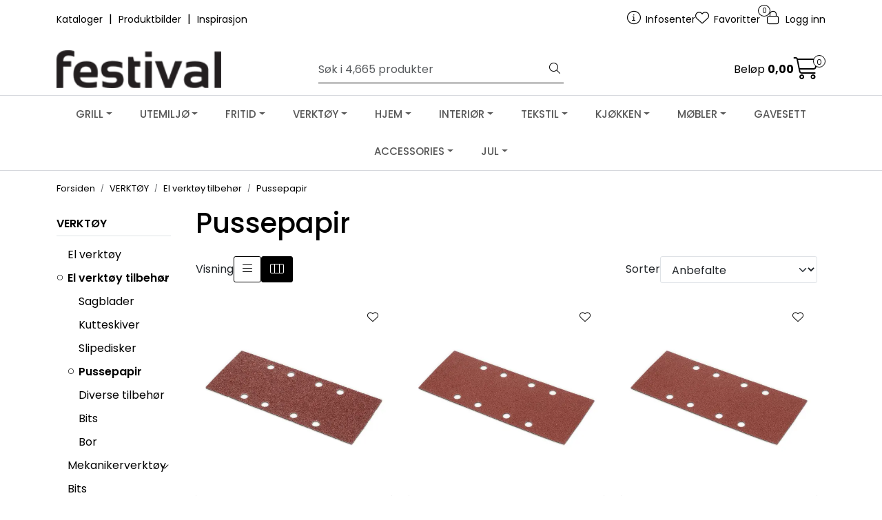

--- FILE ---
content_type: text/html; charset=UTF-8
request_url: https://www.festival.no/pussepapir
body_size: 24249
content:
<!DOCTYPE html>
<html lang="nb" data-bs-theme="light">
<head>
             
<!-- START /modules/meta -->
<title>Pussepapir Festival.no</title>
<meta name="generator" content="Gurusoft Ecommerce">
<meta name="viewport" content="width=device-width, initial-scale=1.0">
<meta http-equiv="content-type" content="text/html; charset=UTF-8">
<meta http-equiv="X-UA-Compatible" content="IE=edge">

<meta name="description" content="">

<meta name="robots" content="index,follow">


<meta name="google" content="notranslate">

<meta property="og:site_name" content="Festival.no">
<meta property="og:title" content="Pussepapir Festival.no">
<meta property="og:type" content="category">
<meta property="og:description" content="">
<meta property="og:image" content="https://res.cloudinary.com/festival-as/image/upload/d_standard_placeholder.png,f_auto,q_auto/s_cp-10224_default_1">
<meta property="og:image:url" content="https://res.cloudinary.com/festival-as/image/upload/d_standard_placeholder.png,f_auto,q_auto/s_cp-10224_default_1">
<meta property="og:image:secure_url" content="https://res.cloudinary.com/festival-as/image/upload/d_standard_placeholder.png,f_auto,q_auto/s_cp-10224_default_1">

<!-- END /modules/meta -->

             
<!-- START /modules/includes-head -->

         
<!-- START /modules/components/favicon -->

<link rel="icon" type="image/png" href="https://res.cloudinary.com/festival-as/image/upload/c_limit,d_standard_placeholder.png,f_auto,h_64,q_auto,w_64/g_logo_favicon_1.png">
<link rel="apple-touch-icon" href="https://res.cloudinary.com/festival-as/image/upload/c_limit,d_standard_placeholder.png,f_auto,h_180,q_auto,w_180/g_logo_favicon_1.png">

<!-- END /modules/components/favicon -->



            
        <script>(function(w,d,s,l,i){w[l]=w[l]||[];w[l].push({'gtm.start':new Date().getTime(),event:'gtm.js'});var f=d.getElementsByTagName(s)[0],j=d.createElement(s),dl=l!='dataLayer'?'&l='+l:'';j.async=true;j.src='//www.googletagmanager.com/gtm.js?id='+i+dl;f.parentNode.insertBefore(j,f);})(window,document,'script','dataLayer','GTM-TSGW5MDL');</script>
    
            <script>!function(f,b,e,v,n,t,s){if(f.fbq)return;n=f.fbq=function(){n.callMethod?n.callMethod.apply(n,arguments):n.queue.push(arguments)};if(!f._fbq)f._fbq=n;n.push=n;n.loaded=!0;n.version='2.0';n.queue=[];t=b.createElement(e);t.async=!0;t.src=v;s=b.getElementsByTagName(e)[0];s.parentNode.insertBefore(t,s)}(window,document,'script','//connect.facebook.net/en_US/fbevents.js');fbq('init','116912495690541');fbq('track','PageView');fbq('track','ViewContent',{content_name:'Pussepapir'});</script>
        <noscript><img height="1" width="1" style="display:none" src="https://www.facebook.com/tr?id=116912495690541&amp;ev=PageView&amp;noscript=1"/></noscript>
    
<link href="/themes/stylesheet/fontawesome/css/A.fontawesome.min.css,qv=202501221336.pagespeed.cf.D8UCoWnw13.css" rel="stylesheet preload" as="style">
<link href="/themes/stylesheet/fontawesome/css/A.solid.min.css,qv=202501221336.pagespeed.cf.Cs5V7vkY69.css" rel="stylesheet preload" as="style">
<link href="/themes/stylesheet/fontawesome/css/A.light.min.css,qv=202501221336.pagespeed.cf.fTn3z4osB6.css" rel="stylesheet preload" as="style">
<link href="/themes/stylesheet/fontawesome/css/A.brands.min.css,qv=202501221336.pagespeed.cf.DwH4JASgjD.css" rel="stylesheet preload" as="style">
<link href="/themes/stylesheet/fontawesome/css/A.v5-font-face.min.css,qv=202501221336.pagespeed.cf.s8d3FpsWGt.css" rel="stylesheet preload" as="style">
<link href="/themes/stylesheet/owlCarousel,_owl.carousel.min.css,qv==202501221336+stylesheet.css+tempus-dominus.min.css,qv==202501221336.pagespeed.cc._3UM5vQR81.css" rel="stylesheet"/>


    



    <style>.product-label-special.campaign{background:#ad020e;color:#fff}.has-old-price{color:#000}.price-discount:not(:empty) {display:inline-grid;place-items:center;background:#fff;color:#fff;padding:2px 6px;font-size:12px;border-radius:3px;white-space:nowrap}.product-grid .products-block .row .listItem .product-block .image a.img img{aspect-ratio: 1/1;-o-object-fit:contain;object-fit:contain;border-radius:0;max-height:350px;mix-blend-mode:normal}.img-thumbnail{padding:0;background-color:#fff;border:1 solid var(--bs-border-color);border-radius:var(--bs-border-radius);max-width:100%;height:auto}.product-grid .products-block .row .listItem .product-block .product-meta .warp-info{li {
display: none;
}
li:last-child {
  display: list-item;
    color: transparent;
div {
color: black;
}
}
}</style>


<!-- END /modules/components/favicon -->
             
<!-- START /modules/includes-head-custom -->


<!-- END /modules/includes-head-custom -->

    </head>
<body><noscript><meta HTTP-EQUIV="refresh" content="0;url='https://www.festival.no/pussepapir?PageSpeed=noscript'" /><style><!--table,div,span,font,p{display:none} --></style><div style="display:block">Please click <a href="https://www.festival.no/pussepapir?PageSpeed=noscript">here</a> if you are not redirected within a few seconds.</div></noscript>
             
<!-- START /modules/components/skip-to-main-content -->

<a id="skip-main" class="btn btn-primary visually-hidden-focusable" href="#columns">Skip to main content</a>

<!-- END /modules/components/skip-to-main-content -->

                 <noscript><iframe src="https://www.googletagmanager.com/ns.html?id=GTM-TSGW5MDL" height="0" width="0" style="display:none;visibility:hidden"></iframe></noscript>

    <main id="page">

        <!--[if lt IE 7]>
        <p class="chromeframe">You are using an <strong>outdated</strong> browser. Please <a href="http://browsehappy.com/">upgrade your browser</a> or <a href="http://www.google.com/chromeframe/?redirect=true">activate Google Chrome Frame</a> to improve your experience.</p>
        <![endif]-->

                             
<!-- START /modules/components/header-sales -->


<!-- END /modules/components/header-sales -->
        
                 
<!-- START /modules/components/scroll-to-top -->

<div class="scrollToTop">
    <div id="back-text">
        <span>Til toppen</span>
    </div>

    <i class="fa-light fa-angle-up" aria-hidden="true"></i>
</div>

<!-- END /modules/components/scroll-to-top -->
                 
<!-- START /modules/components/top-menu-admin -->

<div data-ajax_target="top-admin-menu" data-entity-type="productCategory" data-entity-id="12840" data-edit=""></div>

<!-- END /modules/components/top-menu-admin -->
                 
<!-- START /modules/components/announcement-bar -->


<!-- END /modules/components/announcement-bar -->
                 
<!-- START /modules/components/top-menu -->

<div class="d-none d-lg-block top-menu-row">
    <div class="container">
        <div class="row align-items-center">
            <div class="col-7 col-xl-6">
                <div class="top-menu-row__link-menu">
                             
<!-- START /modules/components/top-links -->

    <a href="https://www.festival.no/kataloger" target="_self">
                Kataloger
    </a>

    	    <span class="separator">|</span>
        <a href="https://festival.digital/produktbilder/" target="_self">
                Produktbilder
    </a>

    	    <span class="separator">|</span>
        <a href="https://www.festival.no/kataloger" target="_self">
                Inspirasjon
    </a>

    
<!-- END /modules/components/top-links -->
                </div>
            </div>

            <div class="col-5 col-xl-6">
                <div class="top-menu-row__icon-menu">
                             
<!-- START /modules/components/locale-button-desktop -->


<!-- END /modules/components/locale-button-desktop -->
                             
<!-- START /modules/components/info-button-desktop -->

    <div class="info-button-desktop">
                <a href="velkommen-til-festival-infosenter">
            <i class="fa-light fa-circle-info" aria-hidden="true"></i>
            <span class="d-none d-xl-inline-block">Infosenter</span>
        </a>
    </div>

<!-- END /modules/components/info-button-desktop -->
                             
<!-- START /modules/components/favorite-button-desktop -->

    <div class="favorite-button-desktop">
        <span class="favorite-quantity" data-ajax_target="favorites-size">
                    </span>

        <a href="favorites" class="favorite-userbutton">
            <i class="fa-light fa-heart" aria-hidden="true"></i>
            <span class="d-none d-xl-inline-block">Favoritter</span>
        </a>
    </div>

<!-- END /modules/components/favorite-button-desktop -->
                             
<!-- START /modules/components/user-button-desktop -->

<div class="user-button-desktop">
			<a href="login">
			<i class="fa-light fa-lock" aria-hidden="true"></i>
			<span class="d-none d-xl-inline-block">Logg inn</span>
		</a>
	</div>

<!-- END /modules/components/user-button-desktop -->
                </div>
            </div>
        </div>

        <div class="row align-items-end">
            <div class="col-12 text-end mt-1">
                         
<!-- START /modules/components/fest-welcome-text -->


<!-- END /modules/components/fest-welcome-text -->
            </div>
            <div id="festFreeFreight" class="col-12 text-end mt-1">
                         
<!-- START /modules/components/fest-free-freight -->


<!-- END /modules/components/fest-free-freight -->
            </div>
        </div>
    </div>
</div>

<!-- END /modules/components/fest-free-freight -->

                 
<!-- START /modules/header -->

<header id="header" class="sticky-top">
    <div id="sticky-desktop" class="d-none d-lg-block">
                 
<!-- START /modules/components/header-desktop -->

<div id="topbar">
    <div class="desktop d-none d-lg-block">
        <div class="container">
            <div class="row align-items-center">
                <div class="col-lg-4 col-xl-4">
                             
<!-- START /modules/components/header-desktop-logo -->

<div id="logo-theme">
    <a class="d-flex" href="/"><img src="https://res.cloudinary.com/festival-as/image/upload/d_standard_placeholder.png,f_auto,q_auto/g_logo_default_1" class="img-fluid" alt="Festival.no" height="55" itemprop="logo"></a>
</div>

<!-- END /modules/components/header-desktop-logo -->
                </div>

                <div class="col-lg-5 col-xl-4">
                             
<!-- START /modules/components/header-desktop-search -->

<div class="search-bar" itemscope itemtype="http://schema.org/WebSite">
    <meta itemprop="url" content="https://www.festival.no">
    <form action="search" method="get" accept-charset="UTF-8" itemprop="potentialAction" itemscope itemtype="http://schema.org/SearchAction">
        <meta itemprop="target" content="https://www.festival.no/search?action=search&q={q}">
        <input type="hidden" name="action" value="search">

        <div class="input-group">
            <input type="text" name="q" placeholder="Søk i 4,665 produkter" class="suggest form-control" aria-label="Søk" required itemprop="query-input" autocomplete="off" data-action="incremental-search" data-content-target="incremental-search-desktop">
            <button class="btn button-search" type="submit" aria-label="Søk">
                <i class="fa-light fa-magnifying-glass" aria-hidden="true"></i>
                <i class="fa-light fa-spinner-third fa-spin" hidden aria-hidden="true"></i>
            </button>
        </div>
    </form>
    <div class="incremental-search-content desktop" data-content="incremental-search-desktop"></div>
</div>

<!-- END /modules/components/header-desktop-search -->
                </div>

                <div class="col-lg-3 col-xl-4">
                    <div class="basket-button-desktop">
                                 
<!-- START /modules/components/basket-button-desktop -->

<div class="large-cart">
    <div class="large-cart__price">
        Beløp
        <span class="large-cart__price-amount" data-ajax_target="basket-amount"></span>
    </div>
    <div class="large-cart__icon">
        <div class="large-cart__amount" data-ajax_target="basket-size"></div>
        <a href="basket" title="Gå til handlevogn">
            <i class="fa-light fa-cart-shopping" aria-hidden="true"></i>
        </a>
    </div>
</div>

<!-- END /modules/components/basket-button-desktop -->
                    </div>
                </div>
            </div>
        </div>
    </div>
</div>

<nav id="desktop_menu" class="navbar navbar-expand-lg">
             
<!-- START /modules/components/category-menu-desktop -->

<div class="container justify-content-center">
    <ul class="navbar-nav collapse navbar-collapse flex-wrap justify-content-center align-items-center">
                    <li class="nav-item  dropdown dropdown-xl-trigger deeper " data-category_id="13421">
                <a class="dropdown-toggle nav-link" href="grill">GRILL</a>

                                    <div class="dropdown-menu dropdown-xl-content">
                        <div class="container category-sub-menu">
                                                        
                                <div class="category-sub-menu-content">
                                    <a href="gassgrill-grill-napoleon-bbq" title="Gassgrill">Gassgrill</a>

                                                                            <ul class="category-sub-sub-menu-content">
                                                                                                                                        <li>
                                                    <a href="phantom">Phantom</a>
                                                </li>
                                                                                            <li>
                                                    <a href="rogue-se">Rogue SE</a>
                                                </li>
                                                                                            <li>
                                                    <a href="rogue-xt">Rogue XT</a>
                                                </li>
                                                                                            <li>
                                                    <a href="prestige-pro">Prestige Pro</a>
                                                </li>
                                                                                            <li>
                                                    <a href="travel-q">Travel Q</a>
                                                </li>
                                                                                    </ul>
                                                                    </div>
                            
                                <div class="category-sub-menu-content">
                                    <a href="kullgrill_2" title="Kullgrill">Kullgrill</a>

                                                                    </div>
                            
                                <div class="category-sub-menu-content">
                                    <a href="elektrisk-grill" title="Elektrisk grill">Elektrisk grill</a>

                                                                    </div>
                            
                                <div class="category-sub-menu-content">
                                    <a href="napoleon-grillutstyr" title="Grillutstyr">Grillutstyr</a>

                                                                            <ul class="category-sub-sub-menu-content">
                                                                                                                                        <li>
                                                    <a href="grillredskaper">Grillredskap Napoleon</a>
                                                </li>
                                                                                            <li>
                                                    <a href="tilberedning-napoleon">Tilberedning Napoleon</a>
                                                </li>
                                                                                            <li>
                                                    <a href="rister-og-stekeplater-napoleon">Rister og stekeplater Napoleon</a>
                                                </li>
                                                                                            <li>
                                                    <a href="gryter-og-panner-napoleon">Gryter og panner Napoleon</a>
                                                </li>
                                                                                            <li>
                                                    <a href="rotisserie-napoleon">Rotisserie Napoleon</a>
                                                </li>
                                                                                            <li>
                                                    <a href="kull-og-royking-napoleon">Kull og røyking Napoleon</a>
                                                </li>
                                                                                            <li>
                                                    <a href="rengjoring-grill-napoleon">Rengjøring grill Napoleon</a>
                                                </li>
                                                                                            <li>
                                                    <a href="grilltrekk-napoleon">Grilltrekk Napoleon</a>
                                                </li>
                                                                                    </ul>
                                                                    </div>
                            
                                <div class="category-sub-menu-content">
                                    <a href="innbyggingsmodul" title="Innbyggingsmodul">Innbyggingsmodul</a>

                                                                    </div>
                            
                                <div class="category-sub-menu-content">
                                    <a href="griller-andre" title="Gassgrill Mustang">Gassgrill Mustang</a>

                                                                    </div>
                            
                                <div class="category-sub-menu-content">
                                    <a href="kullgrill" title="Kullgrill Mustang">Kullgrill Mustang</a>

                                                                    </div>
                            
                                <div class="category-sub-menu-content">
                                    <a href="elektrisk-grill-2" title="Elektrisk grill Mustang">Elektrisk grill Mustang</a>

                                                                    </div>
                            
                                <div class="category-sub-menu-content">
                                    <a href="grillutstyr" title="Grillutstyr Mustang">Grillutstyr Mustang</a>

                                                                    </div>
                                                    </div>
                    </div>
                            </li>
                    <li class="nav-item  dropdown dropdown-xl-trigger deeper " data-category_id="10166">
                <a class="dropdown-toggle nav-link" href="uterom">UTEMILJØ</a>

                                    <div class="dropdown-menu dropdown-xl-content">
                        <div class="container category-sub-menu">
                                                        
                                <div class="category-sub-menu-content">
                                    <a href="hagemobler" title="Hagemøbler">Hagemøbler</a>

                                                                            <ul class="category-sub-sub-menu-content">
                                                                                                                                        <li>
                                                    <a href="hagegrupper">Hagegrupper</a>
                                                </li>
                                                                                            <li>
                                                    <a href="hagesett">Hagesett</a>
                                                </li>
                                                                                            <li>
                                                    <a href="spisegrupper">Spisegrupper</a>
                                                </li>
                                                                                            <li>
                                                    <a href="bord_2">Bord</a>
                                                </li>
                                                                                            <li>
                                                    <a href="stoler">Stoler og krakk</a>
                                                </li>
                                                                                            <li>
                                                    <a href="terrassesett">Terrassesett</a>
                                                </li>
                                                                                            <li>
                                                    <a href="solsenger">Solsenger</a>
                                                </li>
                                                                                            <li>
                                                    <a href="diverse-hagemobler">Tilbehør hagemøbler</a>
                                                </li>
                                                                                            <li>
                                                    <a href="utekjokken">Utekjøkken og Diverse hage</a>
                                                </li>
                                                                                    </ul>
                                                                    </div>
                            
                                <div class="category-sub-menu-content">
                                    <a href="puter" title="Puter og utetekstiler">Puter og utetekstiler</a>

                                                                            <ul class="category-sub-sub-menu-content">
                                                                                                                                        <li>
                                                    <a href="pute-lav-rygg">Pute lav rygg</a>
                                                </li>
                                                                                            <li>
                                                    <a href="pute-hoy-rygg">Pute høy rygg</a>
                                                </li>
                                                                                            <li>
                                                    <a href="setepute">Setepute</a>
                                                </li>
                                                                                            <li>
                                                    <a href="pute-solseng">Pute solseng</a>
                                                </li>
                                                                                            <li>
                                                    <a href="tepper-og-ryer-utendors">Tepper og ryer utendørs</a>
                                                </li>
                                                                                    </ul>
                                                                    </div>
                            
                                <div class="category-sub-menu-content">
                                    <a href="putekasser-og-oppbevaring" title="Putekasser og oppbevaring">Putekasser og oppbevaring</a>

                                                                    </div>
                            
                                <div class="category-sub-menu-content">
                                    <a href="mustang" title="Mustang">Mustang</a>

                                                                    </div>
                            
                                <div class="category-sub-menu-content">
                                    <a href="uterom-belysning-varme" title="Uterom belysning/varme">Uterom belysning/varme</a>

                                                                            <ul class="category-sub-sub-menu-content">
                                                                                                                                        <li>
                                                    <a href="varmelampe">Varmelampe</a>
                                                </li>
                                                                                    </ul>
                                                                    </div>
                            
                                <div class="category-sub-menu-content">
                                    <a href="levegger" title="Levegger">Levegger</a>

                                                                    </div>
                            
                                <div class="category-sub-menu-content">
                                    <a href="utepotter" title="Utepotter">Utepotter</a>

                                                                            <ul class="category-sub-sub-menu-content">
                                                                                                                                        <li>
                                                    <a href="milano-blomsterpotter">Milano blomsterpotter</a>
                                                </li>
                                                                                            <li>
                                                    <a href="fiberstone-fiberclay">Fiberstone/fiberclay</a>
                                                </li>
                                                                                            <li>
                                                    <a href="keramikk">Keramikk</a>
                                                </li>
                                                                                            <li>
                                                    <a href="plastpotter">Plastpotter</a>
                                                </li>
                                                                                            <li>
                                                    <a href="skifer-og-sement">Skifer og sement</a>
                                                </li>
                                                                                            <li>
                                                    <a href="terrakotta">Terrakotta</a>
                                                </li>
                                                                                            <li>
                                                    <a href="tre">Tre</a>
                                                </li>
                                                                                            <li>
                                                    <a href="rottingpotter">Rottingpotter</a>
                                                </li>
                                                                                            <li>
                                                    <a href="tilbehor-til-utepotter">Tilbehør til utepotter</a>
                                                </li>
                                                                                            <li>
                                                    <a href="sink-og-stal">Sink og stål</a>
                                                </li>
                                                                                    </ul>
                                                                    </div>
                            
                                <div class="category-sub-menu-content">
                                    <a href="utefigurer-og-dekor" title="Utefigurer og dekor">Utefigurer og dekor</a>

                                                                            <ul class="category-sub-sub-menu-content">
                                                                                                                                        <li>
                                                    <a href="fontener">Fontener</a>
                                                </li>
                                                                                            <li>
                                                    <a href="figurer-1">Figurer</a>
                                                </li>
                                                                                    </ul>
                                                                    </div>
                            
                                <div class="category-sub-menu-content">
                                    <a href="hagemaskiner" title="Hagemaskiner">Hagemaskiner</a>

                                                                            <ul class="category-sub-sub-menu-content">
                                                                                                                                        <li>
                                                    <a href="gresstrimmere-og-ryddesager">Gresstrimmere og ryddesager</a>
                                                </li>
                                                                                            <li>
                                                    <a href="hagemaskiner-tilbehor">Hagemaskiner tilbehør</a>
                                                </li>
                                                                                    </ul>
                                                                    </div>
                            
                                <div class="category-sub-menu-content">
                                    <a href="hageredskap-1" title="Hageredskap">Hageredskap</a>

                                                                            <ul class="category-sub-sub-menu-content">
                                                                                                                                        <li>
                                                    <a href="sakser-og-hageredskaper">Sakser og hageredskaper</a>
                                                </li>
                                                                                            <li>
                                                    <a href="hansker-alias-">Hansker hage</a>
                                                </li>
                                                                                            <li>
                                                    <a href="spader-hakker-greip">Spader/hakker/greip</a>
                                                </li>
                                                                                            <li>
                                                    <a href="raker-og-river">Raker og river</a>
                                                </li>
                                                                                            <li>
                                                    <a href="trillebar">Trillebår</a>
                                                </li>
                                                                                            <li>
                                                    <a href="diverse-hageredskaper">Diverse hageredskaper</a>
                                                </li>
                                                                                            <li>
                                                    <a href="diverse_2">Diverse</a>
                                                </li>
                                                                                    </ul>
                                                                    </div>
                            
                                <div class="category-sub-menu-content">
                                    <a href="dyrking-og-miljo" title="Dyrking og miljø">Dyrking og miljø</a>

                                                                    </div>
                            
                                <div class="category-sub-menu-content">
                                    <a href="kunstgress-og-tilbehor" title="Kunstgress og tilbehør">Kunstgress og tilbehør</a>

                                                                    </div>
                            
                                <div class="category-sub-menu-content">
                                    <a href="parasoll-og-paviljong-1" title="Parasoll og paviljong">Parasoll og paviljong</a>

                                                                            <ul class="category-sub-sub-menu-content">
                                                                                                                                        <li>
                                                    <a href="parasoll">Parasoll</a>
                                                </li>
                                                                                            <li>
                                                    <a href="parasollfot">Parasollfot</a>
                                                </li>
                                                                                            <li>
                                                    <a href="paviljong">Paviljong</a>
                                                </li>
                                                                                    </ul>
                                                                    </div>
                            
                                <div class="category-sub-menu-content">
                                    <a href="vanning" title="Vanning">Vanning</a>

                                                                    </div>
                            
                                <div class="category-sub-menu-content">
                                    <a href="bilrekvisita" title="Bilrekvisita">Bilrekvisita</a>

                                                                    </div>
                            
                                <div class="category-sub-menu-content">
                                    <a href="flagg" title="Flagg">Flagg</a>

                                                                    </div>
                            
                                <div class="category-sub-menu-content">
                                    <a href="snorydding-1" title="Snørydding">Snørydding</a>

                                                                    </div>
                            
                                <div class="category-sub-menu-content">
                                    <a href="gravsted" title="Gravsted">Gravsted</a>

                                                                    </div>
                            
                                <div class="category-sub-menu-content">
                                    <a href="uterom-1" title="Outlet utemiljø">Outlet utemiljø</a>

                                                                    </div>
                            
                                <div class="category-sub-menu-content">
                                    <a href="balpanne-og-utepeis-1" title="Bålpanne og utepeis">Bålpanne og utepeis</a>

                                                                    </div>
                                                    </div>
                    </div>
                            </li>
                    <li class="nav-item  dropdown dropdown-xl-trigger deeper " data-category_id="13348">
                <a class="dropdown-toggle nav-link" href="fritid">FRITID</a>

                                    <div class="dropdown-menu dropdown-xl-content">
                        <div class="container category-sub-menu">
                                                        
                                <div class="category-sub-menu-content">
                                    <a href="trening" title="Trening">Trening</a>

                                                                    </div>
                            
                                <div class="category-sub-menu-content">
                                    <a href="camping-og-reise" title="Camping tur og reise">Camping tur og reise</a>

                                                                    </div>
                            
                                <div class="category-sub-menu-content">
                                    <a href="leirutstyr" title="Leirutstyr">Leirutstyr</a>

                                                                    </div>
                            
                                <div class="category-sub-menu-content">
                                    <a href="kjolebager-og-kjoleelementer" title="Kjølebager">Kjølebager</a>

                                                                    </div>
                            
                                <div class="category-sub-menu-content">
                                    <a href="ligge-og-sitteunderlag" title="Ligge- og sitteunderlag">Ligge- og sitteunderlag</a>

                                                                    </div>
                            
                                <div class="category-sub-menu-content">
                                    <a href="kniver-og-multiverktoy" title="Kniver og multiverktøy">Kniver og multiverktøy</a>

                                                                    </div>
                            
                                <div class="category-sub-menu-content">
                                    <a href="bekledning-1" title="Bekledning fritid">Bekledning fritid</a>

                                                                    </div>
                            
                                <div class="category-sub-menu-content">
                                    <a href="termoser" title="Termoser">Termoser</a>

                                                                    </div>
                            
                                <div class="category-sub-menu-content">
                                    <a href="lykter-1" title="Lykter og hodelykter">Lykter og hodelykter</a>

                                                                    </div>
                            
                                <div class="category-sub-menu-content">
                                    <a href="fiske" title="Fiske">Fiske</a>

                                                                    </div>
                            
                                <div class="category-sub-menu-content">
                                    <a href="sykkel" title="Sykkel og tilbehør">Sykkel og tilbehør</a>

                                                                    </div>
                            
                                <div class="category-sub-menu-content">
                                    <a href="vannsport" title="Vannsport og bading">Vannsport og bading</a>

                                                                    </div>
                            
                                <div class="category-sub-menu-content">
                                    <a href="spill-og-leker" title="Spill og leker">Spill og leker</a>

                                                                    </div>
                            
                                <div class="category-sub-menu-content">
                                    <a href="kampanje2" title="Bærplukking og sylting">Bærplukking og sylting</a>

                                                                    </div>
                            
                                <div class="category-sub-menu-content">
                                    <a href="vinter" title="Vinter">Vinter</a>

                                                                    </div>
                            
                                <div class="category-sub-menu-content">
                                    <a href="fritid-diverse" title="Fritid diverse">Fritid diverse</a>

                                                                    </div>
                                                    </div>
                    </div>
                            </li>
                    <li class="nav-item  dropdown dropdown-xl-trigger deeper " data-category_id="10167">
                <a class="dropdown-toggle nav-link" href="verktoy">VERKTØY</a>

                                    <div class="dropdown-menu dropdown-xl-content">
                        <div class="container category-sub-menu">
                                                        
                                <div class="category-sub-menu-content">
                                    <a href="elektroverktoy_2" title="El verktøy">El verktøy</a>

                                                                    </div>
                            
                                <div class="category-sub-menu-content">
                                    <a href="elektroverktoy-tilbehor" title="El verktøy tilbehør">El verktøy tilbehør</a>

                                                                            <ul class="category-sub-sub-menu-content">
                                                                                                                                        <li>
                                                    <a href="sagblader">Sagblader</a>
                                                </li>
                                                                                            <li>
                                                    <a href="kutteskiver">Kutteskiver</a>
                                                </li>
                                                                                            <li>
                                                    <a href="slipedisker">Slipedisker</a>
                                                </li>
                                                                                            <li>
                                                    <a href="pussepapir">Pussepapir</a>
                                                </li>
                                                                                            <li>
                                                    <a href="diverse-tilbehor-verktoy">Diverse tilbehør</a>
                                                </li>
                                                                                            <li>
                                                    <a href="bits">Bits</a>
                                                </li>
                                                                                            <li>
                                                    <a href="bor">Bor</a>
                                                </li>
                                                                                    </ul>
                                                                    </div>
                            
                                <div class="category-sub-menu-content">
                                    <a href="mekanikerverktoy" title="Mekanikerverktøy">Mekanikerverktøy</a>

                                                                            <ul class="category-sub-sub-menu-content">
                                                                                                                                        <li>
                                                    <a href="verktoysett">Verktøysett</a>
                                                </li>
                                                                                            <li>
                                                    <a href="piper-og-pipenokler">Piper og pipenøkler</a>
                                                </li>
                                                                                            <li>
                                                    <a href="fastnokler-og-skiftnokler">Fastnøkler og skiftnøkler</a>
                                                </li>
                                                                                            <li>
                                                    <a href="skrujern">Skrujern</a>
                                                </li>
                                                                                            <li>
                                                    <a href="tenger">Tenger</a>
                                                </li>
                                                                                            <li>
                                                    <a href="boltesakser-og-rorkuttere">Boltesakser og rørkuttere</a>
                                                </li>
                                                                                            <li>
                                                    <a href="metallfiler-og-baufiler">Metallfiler og baufiler</a>
                                                </li>
                                                                                            <li>
                                                    <a href="diverse-mekanikerverktoy">Diverse spesialverktøy</a>
                                                </li>
                                                                                    </ul>
                                                                    </div>
                            
                                <div class="category-sub-menu-content">
                                    <a href="bits" title="Bits">Bits</a>

                                                                    </div>
                            
                                <div class="category-sub-menu-content">
                                    <a href="bor" title="Bor">Bor</a>

                                                                            <ul class="category-sub-sub-menu-content">
                                                                                                                                        <li>
                                                    <a href="bor-metall-kobolt">Bor metall HSSx15 kobolt</a>
                                                </li>
                                                                                            <li>
                                                    <a href="bor-hss-titanbelagt">Bor metall HSSx3 titan</a>
                                                </li>
                                                                                            <li>
                                                    <a href="bor-metall-hss">Bor metall HSS</a>
                                                </li>
                                                                                            <li>
                                                    <a href="bor-mur">Bor mur </a>
                                                </li>
                                                                                            <li>
                                                    <a href="bor-sds-mur">Bor sds+ mur</a>
                                                </li>
                                                                                            <li>
                                                    <a href="bor-sds-max-mur">Bor sds max mur</a>
                                                </li>
                                                                                            <li>
                                                    <a href="bor-tre">Bor tre</a>
                                                </li>
                                                                                            <li>
                                                    <a href="bor-hullsag">Hullsag, hullbor, trinnbor</a>
                                                </li>
                                                                                            <li>
                                                    <a href="bor-flis-glass">Bor fliser / glass</a>
                                                </li>
                                                                                            <li>
                                                    <a href="bor-kombisett-meisel-borster">Bor kombisett, meisler, børster</a>
                                                </li>
                                                                                    </ul>
                                                                    </div>
                            
                                <div class="category-sub-menu-content">
                                    <a href="murerverktoy" title="Murerverktøy">Murerverktøy</a>

                                                                            <ul class="category-sub-sub-menu-content">
                                                                                                                                        <li>
                                                    <a href="hammere-og-slegger">Hammere og slegger</a>
                                                </li>
                                                                                            <li>
                                                    <a href="meisler-og-spett">Meisler og spett</a>
                                                </li>
                                                                                            <li>
                                                    <a href="murerskjeer">Murerskjeer</a>
                                                </li>
                                                                                            <li>
                                                    <a href="pussebrett">Pussebrett</a>
                                                </li>
                                                                                            <li>
                                                    <a href="botter-og-baljer">Bøtter og baljer</a>
                                                </li>
                                                                                            <li>
                                                    <a href="diverse-murerverktoy">Diverse murerverktøy</a>
                                                </li>
                                                                                            <li>
                                                    <a href="blandemaskiner">Blandemaskiner</a>
                                                </li>
                                                                                    </ul>
                                                                    </div>
                            
                                <div class="category-sub-menu-content">
                                    <a href="snekkerverktoy" title="Snekkerverktøy">Snekkerverktøy</a>

                                                                            <ul class="category-sub-sub-menu-content">
                                                                                                                                        <li>
                                                    <a href="hammere-og-slegger_2">Hammere og slegger</a>
                                                </li>
                                                                                            <li>
                                                    <a href="handsager">Håndsager</a>
                                                </li>
                                                                                            <li>
                                                    <a href="brekkjern">Brekkjern</a>
                                                </li>
                                                                                            <li>
                                                    <a href="rasper">Rasper</a>
                                                </li>
                                                                                            <li>
                                                    <a href="hovler_2">Høvler</a>
                                                </li>
                                                                                            <li>
                                                    <a href="huggjern">Huggjern</a>
                                                </li>
                                                                                            <li>
                                                    <a href="tvinger-og-klemmer">Tvinger og klemmer</a>
                                                </li>
                                                                                            <li>
                                                    <a href="maleband-og-tommestokker">Målebånd og tommestokker</a>
                                                </li>
                                                                                            <li>
                                                    <a href="vatere-og-vinkler">Vatere og vinkler</a>
                                                </li>
                                                                                            <li>
                                                    <a href="diverse-snekkerverktoy">Diverse snekkerverktøy</a>
                                                </li>
                                                                                    </ul>
                                                                    </div>
                            
                                <div class="category-sub-menu-content">
                                    <a href="verktoykasser-og-holdere" title="Verktøykasser og -holdere">Verktøykasser og -holdere</a>

                                                                            <ul class="category-sub-sub-menu-content">
                                                                                                                                </ul>
                                                                    </div>
                            
                                <div class="category-sub-menu-content">
                                    <a href="jernvare" title="Jernvare">Jernvare</a>

                                                                            <ul class="category-sub-sub-menu-content">
                                                                                                                                        <li>
                                                    <a href="beslag-og-festemateriell">Beslag og festemateriell</a>
                                                </li>
                                                                                            <li>
                                                    <a href="kroker-og-oppheng">Kroker og oppheng</a>
                                                </li>
                                                                                            <li>
                                                    <a href="hengelaser">Hengelåser</a>
                                                </li>
                                                                                            <li>
                                                    <a href="diverse-jernvare">Diverse jernvare</a>
                                                </li>
                                                                                    </ul>
                                                                    </div>
                            
                                <div class="category-sub-menu-content">
                                    <a href="malerverktoy" title="Malerverktøy">Malerverktøy</a>

                                                                            <ul class="category-sub-sub-menu-content">
                                                                                                                                        <li>
                                                    <a href="pensler">Pensler</a>
                                                </li>
                                                                                            <li>
                                                    <a href="ruller-skaft-og-brett">Ruller, skaft og brett</a>
                                                </li>
                                                                                            <li>
                                                    <a href="maletilbehor">Maletilbehør</a>
                                                </li>
                                                                                            <li>
                                                    <a href="malerbotter">Malerbøtter</a>
                                                </li>
                                                                                            <li>
                                                    <a href="skraper-og-borster">Skraper og børster</a>
                                                </li>
                                                                                            <li>
                                                    <a href="sparkelverktoy">Sparkelverktøy</a>
                                                </li>
                                                                                            <li>
                                                    <a href="tapetkniver">Tapetkniver</a>
                                                </li>
                                                                                            <li>
                                                    <a href="sakser">Sakser</a>
                                                </li>
                                                                                    </ul>
                                                                    </div>
                            
                                <div class="category-sub-menu-content">
                                    <a href="oppussing-dekor" title="Oppussing/dekor">Oppussing/dekor</a>

                                                                            <ul class="category-sub-sub-menu-content">
                                                                                                                                        <li>
                                                    <a href="maling-og-spraylakk">Maling og spraylakk</a>
                                                </li>
                                                                                            <li>
                                                    <a href="lim">Lim</a>
                                                </li>
                                                                                            <li>
                                                    <a href="fug-sparkel">Fug/sparkel</a>
                                                </li>
                                                                                            <li>
                                                    <a href="tape-strips">Tape/strips</a>
                                                </li>
                                                                                            <li>
                                                    <a href="tau-og-hyssing">Tau og hyssing</a>
                                                </li>
                                                                                            <li>
                                                    <a href="diverse_4">Diverse</a>
                                                </li>
                                                                                    </ul>
                                                                    </div>
                            
                                <div class="category-sub-menu-content">
                                    <a href="lys-varme-og-strom" title="Lys, varme og strøm">Lys, varme og strøm</a>

                                                                            <ul class="category-sub-sub-menu-content">
                                                                                                                                        <li>
                                                    <a href="arbeidslamper">Arbeidslamper</a>
                                                </li>
                                                                                            <li>
                                                    <a href="byggvarmere">Byggvarmere</a>
                                                </li>
                                                                                            <li>
                                                    <a href="el-materiell">El-materiell</a>
                                                </li>
                                                                                    </ul>
                                                                    </div>
                            
                                <div class="category-sub-menu-content">
                                    <a href="vedhogst-og-skogsarbeid" title="Vedhogst og skogsarbeid">Vedhogst og skogsarbeid</a>

                                                                            <ul class="category-sub-sub-menu-content">
                                                                                                                                </ul>
                                                                    </div>
                            
                                <div class="category-sub-menu-content">
                                    <a href="verneutstyr" title="Verneutstyr">Verneutstyr</a>

                                                                            <ul class="category-sub-sub-menu-content">
                                                                                                                                        <li>
                                                    <a href="hansker">Hansker</a>
                                                </li>
                                                                                            <li>
                                                    <a href="vernebriller">Vernebriller</a>
                                                </li>
                                                                                            <li>
                                                    <a href="bekledning">Bekledning</a>
                                                </li>
                                                                                            <li>
                                                    <a href="diverse_7">Vernemasker</a>
                                                </li>
                                                                                            <li>
                                                    <a href="hjelmer-og-horselvern">Hjelmer og hørselvern</a>
                                                </li>
                                                                                    </ul>
                                                                    </div>
                            
                                <div class="category-sub-menu-content">
                                    <a href="stiger-og-traller" title="Stiger og traller">Stiger og traller</a>

                                                                    </div>
                            
                                <div class="category-sub-menu-content">
                                    <a href="lagring" title="Lagring">Lagring</a>

                                                                            <ul class="category-sub-sub-menu-content">
                                                                                                                                        <li>
                                                    <a href="presenning">Presenning</a>
                                                </li>
                                                                                            <li>
                                                    <a href="tau-og-hyssing">Tau og hyssing</a>
                                                </li>
                                                                                            <li>
                                                    <a href="reoler">Reoler</a>
                                                </li>
                                                                                    </ul>
                                                                    </div>
                            
                                <div class="category-sub-menu-content">
                                    <a href="kniver-og-multiverktoy" title="Kniver og multiverktøy">Kniver og multiverktøy</a>

                                                                    </div>
                            
                                <div class="category-sub-menu-content">
                                    <a href="verktoy-diverse" title="Verktøy diverse">Verktøy diverse</a>

                                                                    </div>
                            
                                <div class="category-sub-menu-content">
                                    <a href="verktoy-1" title="Outlet verktøy">Outlet verktøy</a>

                                                                    </div>
                                                    </div>
                    </div>
                            </li>
                    <li class="nav-item  dropdown dropdown-xl-trigger deeper " data-category_id="13118">
                <a class="dropdown-toggle nav-link" href="hjem-1">HJEM</a>

                                    <div class="dropdown-menu dropdown-xl-content">
                        <div class="container category-sub-menu">
                                                        
                                <div class="category-sub-menu-content">
                                    <a href="badstu" title="Badstu">Badstu</a>

                                                                    </div>
                            
                                <div class="category-sub-menu-content">
                                    <a href="baderomsartikler" title="Baderomsartikler">Baderomsartikler</a>

                                                                    </div>
                            
                                <div class="category-sub-menu-content">
                                    <a href="batterier" title="Batterier">Batterier</a>

                                                                    </div>
                            
                                <div class="category-sub-menu-content">
                                    <a href="hjemme-elektronikk" title="Hjemme elektronikk">Hjemme elektronikk</a>

                                                                    </div>
                            
                                <div class="category-sub-menu-content">
                                    <a href="hobby" title="Hobby">Hobby</a>

                                                                    </div>
                            
                                <div class="category-sub-menu-content">
                                    <a href="oppvarming" title="Oppvarming">Oppvarming</a>

                                                                            <ul class="category-sub-sub-menu-content">
                                                                                                                                        <li>
                                                    <a href="oppvarming-elektrisk">Oppvarming elektrisk</a>
                                                </li>
                                                                                            <li>
                                                    <a href="peisovn">Peisovn</a>
                                                </li>
                                                                                            <li>
                                                    <a href="peistilbehor">Peistilbehør</a>
                                                </li>
                                                                                    </ul>
                                                                    </div>
                            
                                <div class="category-sub-menu-content">
                                    <a href="oppbevaring-hjem" title="Oppbevaring hjem">Oppbevaring hjem</a>

                                                                    </div>
                            
                                <div class="category-sub-menu-content">
                                    <a href="renhold" title="Renhold">Renhold</a>

                                                                    </div>
                            
                                <div class="category-sub-menu-content">
                                    <a href="skadedyr" title="Skadedyr">Skadedyr</a>

                                                                    </div>
                            
                                <div class="category-sub-menu-content">
                                    <a href="sikkerhetihjemmet" title="Sikkerhet i hjemmet">Sikkerhet i hjemmet</a>

                                                                            <ul class="category-sub-sub-menu-content">
                                                                                                                                        <li>
                                                    <a href="brannslukking">Brannslukking</a>
                                                </li>
                                                                                            <li>
                                                    <a href="alarmer">Alarmer</a>
                                                </li>
                                                                                            <li>
                                                    <a href="safer">Safer</a>
                                                </li>
                                                                                            <li>
                                                    <a href="laser">Låser</a>
                                                </li>
                                                                                    </ul>
                                                                    </div>
                            
                                <div class="category-sub-menu-content">
                                    <a href="termometer-1" title="Termometer">Termometer</a>

                                                                    </div>
                            
                                <div class="category-sub-menu-content">
                                    <a href="vektdyner" title="Vektdyner">Vektdyner</a>

                                                                    </div>
                            
                                <div class="category-sub-menu-content">
                                    <a href="vvs" title="VVS">VVS</a>

                                                                    </div>
                            
                                <div class="category-sub-menu-content">
                                    <a href="hjem-og-fritid" title="Outlet Hjem og fritid">Outlet Hjem og fritid</a>

                                                                    </div>
                                                    </div>
                    </div>
                            </li>
                    <li class="nav-item  dropdown dropdown-xl-trigger deeper " data-category_id="12983">
                <a class="dropdown-toggle nav-link" href="interior-1">INTERIØR</a>

                                    <div class="dropdown-menu dropdown-xl-content">
                        <div class="container category-sub-menu">
                                                        
                                <div class="category-sub-menu-content">
                                    <a href="lykter" title="Lykter">Lykter</a>

                                                                    </div>
                            
                                <div class="category-sub-menu-content">
                                    <a href="lysestaker" title="Lysestaker og lysglass">Lysestaker og lysglass</a>

                                                                            <ul class="category-sub-sub-menu-content">
                                                                                                                                        <li>
                                                    <a href="lysestaker-1">Lysestaker</a>
                                                </li>
                                                                                            <li>
                                                    <a href="lysglass">Lysglass</a>
                                                </li>
                                                                                    </ul>
                                                                    </div>
                            
                                <div class="category-sub-menu-content">
                                    <a href="lys-servietter-og-tilbehor" title="Lys, servietter og tilbehør">Lys, servietter og tilbehør</a>

                                                                            <ul class="category-sub-sub-menu-content">
                                                                                                                                        <li>
                                                    <a href="100-stearin">100% stearin</a>
                                                </li>
                                                                                            <li>
                                                    <a href="gravlys">Gravlys</a>
                                                </li>
                                                                                            <li>
                                                    <a href="kronlys">Kronlys</a>
                                                </li>
                                                                                            <li>
                                                    <a href="kubbelys">Kubbelys</a>
                                                </li>
                                                                                            <li>
                                                    <a href="kulelys">Kulelys</a>
                                                </li>
                                                                                            <li>
                                                    <a href="telys">Telys</a>
                                                </li>
                                                                                            <li>
                                                    <a href="tilbehor-lys">Tilbehør lys</a>
                                                </li>
                                                                                            <li>
                                                    <a href="diverse-lys">Diverse lys</a>
                                                </li>
                                                                                            <li>
                                                    <a href="servietter">Servietter </a>
                                                </li>
                                                                                            <li>
                                                    <a href="serviettholdere">Serviettholdere</a>
                                                </li>
                                                                                    </ul>
                                                                    </div>
                            
                                <div class="category-sub-menu-content">
                                    <a href="belysning" title="Belysning">Belysning</a>

                                                                            <ul class="category-sub-sub-menu-content">
                                                                                                                                        <li>
                                                    <a href="lyslenker-1">Lyslenker</a>
                                                </li>
                                                                                            <li>
                                                    <a href="bordlamper">Bordlamper</a>
                                                </li>
                                                                                            <li>
                                                    <a href="gulvlamper">Gulvlamper</a>
                                                </li>
                                                                                            <li>
                                                    <a href="taklamper">Taklamper</a>
                                                </li>
                                                                                            <li>
                                                    <a href="diverse-belysning">Diverse Belysning</a>
                                                </li>
                                                                                    </ul>
                                                                    </div>
                            
                                <div class="category-sub-menu-content">
                                    <a href="bilder-og-rammer" title="Bilder og rammer">Bilder og rammer</a>

                                                                            <ul class="category-sub-sub-menu-content">
                                                                                                                                        <li>
                                                    <a href="bilder">Bilder</a>
                                                </li>
                                                                                            <li>
                                                    <a href="rammer">Rammer</a>
                                                </li>
                                                                                    </ul>
                                                                    </div>
                            
                                <div class="category-sub-menu-content">
                                    <a href="oppbevaring-og-kurv" title="Oppbevaring og kurv">Oppbevaring og kurv</a>

                                                                            <ul class="category-sub-sub-menu-content">
                                                                                                                                        <li>
                                                    <a href="bokser-og-skrin">Bokser og skrin</a>
                                                </li>
                                                                                            <li>
                                                    <a href="kurver">Kurver</a>
                                                </li>
                                                                                    </ul>
                                                                    </div>
                            
                                <div class="category-sub-menu-content">
                                    <a href="dekor" title="Dekor">Dekor</a>

                                                                            <ul class="category-sub-sub-menu-content">
                                                                                                                                        <li>
                                                    <a href="borddekor">Borddekor</a>
                                                </li>
                                                                                            <li>
                                                    <a href="klokker">Klokker</a>
                                                </li>
                                                                                            <li>
                                                    <a href="boller-skaler-krukker">Boller, skåler, krukker</a>
                                                </li>
                                                                                            <li>
                                                    <a href="serveringsbrett-og-fat">Serveringsbrett, lysfat og fat</a>
                                                </li>
                                                                                            <li>
                                                    <a href="diverse-interiordekor">Diverse interiørdekor</a>
                                                </li>
                                                                                    </ul>
                                                                    </div>
                            
                                <div class="category-sub-menu-content">
                                    <a href="blomsterpotter-og-vaser" title="Blomsterpotter og vaser">Blomsterpotter og vaser</a>

                                                                            <ul class="category-sub-sub-menu-content">
                                                                                                                                        <li>
                                                    <a href="potter">Potter</a>
                                                </li>
                                                                                            <li>
                                                    <a href="vaser">Vaser</a>
                                                </li>
                                                                                    </ul>
                                                                    </div>
                            
                                <div class="category-sub-menu-content">
                                    <a href="kunstige-blomster" title="Kunstige blomster">Kunstige blomster</a>

                                                                    </div>
                            
                                <div class="category-sub-menu-content">
                                    <a href="varme" title="Varme">Varme</a>

                                                                            <ul class="category-sub-sub-menu-content">
                                                                                                                                        <li>
                                                    <a href="peisovn">Peisovn</a>
                                                </li>
                                                                                            <li>
                                                    <a href="peistilbehor">Peistilbehør</a>
                                                </li>
                                                                                    </ul>
                                                                    </div>
                            
                                <div class="category-sub-menu-content">
                                    <a href="interior_2" title="Madame interiør">Madame interiør</a>

                                                                    </div>
                            
                                <div class="category-sub-menu-content">
                                    <a href="paske" title="Påske">Påske</a>

                                                                    </div>
                            
                                <div class="category-sub-menu-content">
                                    <a href="interior-2" title="Outlet interiør">Outlet interiør</a>

                                                                    </div>
                                                    </div>
                    </div>
                            </li>
                    <li class="nav-item  dropdown dropdown-xl-trigger deeper " data-category_id="10164">
                <a class="dropdown-toggle nav-link" href="tekstil">TEKSTIL</a>

                                    <div class="dropdown-menu dropdown-xl-content">
                        <div class="container category-sub-menu">
                                                        
                                <div class="category-sub-menu-content">
                                    <a href="puter-og-putetrekk" title="Puter og putetrekk">Puter og putetrekk</a>

                                                                            <ul class="category-sub-sub-menu-content">
                                                                                                                                        <li>
                                                    <a href="puter-med-fyll">Puter med fyll</a>
                                                </li>
                                                                                            <li>
                                                    <a href="putetrekk-1">Putetrekk</a>
                                                </li>
                                                                                            <li>
                                                    <a href="fyllputer-1">Fyllputer</a>
                                                </li>
                                                                                    </ul>
                                                                    </div>
                            
                                <div class="category-sub-menu-content">
                                    <a href="pledd" title="Pledd">Pledd</a>

                                                                    </div>
                            
                                <div class="category-sub-menu-content">
                                    <a href="duker-brikker-og-lopere" title="Duker, brikker og løpere">Duker, brikker og løpere</a>

                                                                            <ul class="category-sub-sub-menu-content">
                                                                                                                                        <li>
                                                    <a href="duker">Duker</a>
                                                </li>
                                                                                            <li>
                                                    <a href="brikker">Brikker</a>
                                                </li>
                                                                                            <li>
                                                    <a href="lopere">Løpere</a>
                                                </li>
                                                                                    </ul>
                                                                    </div>
                            
                                <div class="category-sub-menu-content">
                                    <a href="boxputer-sitteputer" title="Boxputer/sitteputer ">Boxputer/sitteputer </a>

                                                                    </div>
                            
                                <div class="category-sub-menu-content">
                                    <a href="gulvtepper-og-ryer" title="Gulvtepper og ryer ">Gulvtepper og ryer </a>

                                                                    </div>
                            
                                <div class="category-sub-menu-content">
                                    <a href="handkle" title="Baderomstekstil">Baderomstekstil</a>

                                                                    </div>
                            
                                <div class="category-sub-menu-content">
                                    <a href="gardiner" title="Gardiner">Gardiner</a>

                                                                    </div>
                            
                                <div class="category-sub-menu-content">
                                    <a href="liftgardiner" title="Liftgardiner">Liftgardiner</a>

                                                                    </div>
                            
                                <div class="category-sub-menu-content">
                                    <a href="diverse-tekstil" title="Diverse tekstil">Diverse tekstil</a>

                                                                    </div>
                            
                                <div class="category-sub-menu-content">
                                    <a href="tekstil_2" title="Madame tekstil">Madame tekstil</a>

                                                                    </div>
                            
                                <div class="category-sub-menu-content">
                                    <a href="vektdyner" title="Vektdyner">Vektdyner</a>

                                                                    </div>
                            
                                <div class="category-sub-menu-content">
                                    <a href="tekstil-1" title="Outlet tekstil">Outlet tekstil</a>

                                                                    </div>
                                                    </div>
                    </div>
                            </li>
                    <li class="nav-item  dropdown dropdown-xl-trigger deeper " data-category_id="10165">
                <a class="dropdown-toggle nav-link" href="kjokken">KJØKKEN</a>

                                    <div class="dropdown-menu dropdown-xl-content">
                        <div class="container category-sub-menu">
                                                        
                                <div class="category-sub-menu-content">
                                    <a href="maku-kitchen-life" title="Maku">Maku</a>

                                                                    </div>
                            
                                <div class="category-sub-menu-content">
                                    <a href="kniver-skjarebrett-bestikk" title="Kniver, skjærebrett og bestikk">Kniver, skjærebrett og bestikk</a>

                                                                            <ul class="category-sub-sub-menu-content">
                                                                                                                                        <li>
                                                    <a href="maku-kniver-skjarebrett-og-bestikk">Maku</a>
                                                </li>
                                                                                            <li>
                                                    <a href="kniver">Kniver</a>
                                                </li>
                                                                                            <li>
                                                    <a href="skjarebrett-fjoler">Skjærebrett/Fjøler</a>
                                                </li>
                                                                                            <li>
                                                    <a href="bestikk">Bestikk</a>
                                                </li>
                                                                                    </ul>
                                                                    </div>
                            
                                <div class="category-sub-menu-content">
                                    <a href="drikkeglass" title="Drikkeglass og karafler">Drikkeglass og karafler</a>

                                                                            <ul class="category-sub-sub-menu-content">
                                                                                                                                        <li>
                                                    <a href="krystall">Krystall</a>
                                                </li>
                                                                                            <li>
                                                    <a href="electra">Electra</a>
                                                </li>
                                                                                            <li>
                                                    <a href="beer-club">Beer Club</a>
                                                </li>
                                                                                            <li>
                                                    <a href="rock-bar">Rock Bar</a>
                                                </li>
                                                                                            <li>
                                                    <a href="karafler-og-mugger-1">Karafler og mugger</a>
                                                </li>
                                                                                            <li>
                                                    <a href="diverse-drikkeglass">Diverse drikkeglass</a>
                                                </li>
                                                                                    </ul>
                                                                    </div>
                            
                                <div class="category-sub-menu-content">
                                    <a href="krus" title="Krus">Krus</a>

                                                                    </div>
                            
                                <div class="category-sub-menu-content">
                                    <a href="kok-og-stek" title="Kok og stek">Kok og stek</a>

                                                                            <ul class="category-sub-sub-menu-content">
                                                                                                                                        <li>
                                                    <a href="maku-kok-og-stek">Maku</a>
                                                </li>
                                                                                            <li>
                                                    <a href="talent">Talent</a>
                                                </li>
                                                                                            <li>
                                                    <a href="diverse-gryter-og-stekepanner">Diverse gryter og stekepanner</a>
                                                </li>
                                                                                    </ul>
                                                                    </div>
                            
                                <div class="category-sub-menu-content">
                                    <a href="ildfaste-former-2" title="Ildfaste former">Ildfaste former</a>

                                                                    </div>
                            
                                <div class="category-sub-menu-content">
                                    <a href="bakeutstyr" title="Baking">Baking</a>

                                                                    </div>
                            
                                <div class="category-sub-menu-content">
                                    <a href="oppbevaring-kjokken" title="Oppbevaring">Oppbevaring</a>

                                                                            <ul class="category-sub-sub-menu-content">
                                                                                                                                        <li>
                                                    <a href="krukker">Krukker</a>
                                                </li>
                                                                                            <li>
                                                    <a href="bokser-kjokken">Bokser </a>
                                                </li>
                                                                                            <li>
                                                    <a href="diverse-oppbevaring">Diverse oppbevaring</a>
                                                </li>
                                                                                            <li>
                                                    <a href="maku-oppbevaring-kjokken">Maku</a>
                                                </li>
                                                                                    </ul>
                                                                    </div>
                            
                                <div class="category-sub-menu-content">
                                    <a href="kjokkenredskap" title="Kjøkkenredskap">Kjøkkenredskap</a>

                                                                            <ul class="category-sub-sub-menu-content">
                                                                                                                                        <li>
                                                    <a href="maku-kjokkenredskap">Maku</a>
                                                </li>
                                                                                            <li>
                                                    <a href="sveico-">Sveico®</a>
                                                </li>
                                                                                            <li>
                                                    <a href="diverse-kjokkenredskaper">Diverse kjøkkenredskaper</a>
                                                </li>
                                                                                    </ul>
                                                                    </div>
                            
                                <div class="category-sub-menu-content">
                                    <a href="renhold-kjokken" title="Renhold kjøkken">Renhold kjøkken</a>

                                                                    </div>
                            
                                <div class="category-sub-menu-content">
                                    <a href="salt-pepper-sukker" title="Salt/pepper/sukker">Salt/pepper/sukker</a>

                                                                    </div>
                            
                                <div class="category-sub-menu-content">
                                    <a href="borddekking-1" title="Borddekking">Borddekking</a>

                                                                    </div>
                            
                                <div class="category-sub-menu-content">
                                    <a href="servering" title="Servering">Servering</a>

                                                                    </div>
                            
                                <div class="category-sub-menu-content">
                                    <a href="serviser" title="Serviser">Serviser</a>

                                                                            <ul class="category-sub-sub-menu-content">
                                                                                                                                        <li>
                                                    <a href="ida">Ida</a>
                                                </li>
                                                                                            <li>
                                                    <a href="kitz">Kitz</a>
                                                </li>
                                                                                            <li>
                                                    <a href="saga">Saga</a>
                                                </li>
                                                                                            <li>
                                                    <a href="salto">Salto</a>
                                                </li>
                                                                                            <li>
                                                    <a href="songvaar">Songvaar serviser</a>
                                                </li>
                                                                                            <li>
                                                    <a href="andre-serviser">Diverse serviser</a>
                                                </li>
                                                                                            <li>
                                                    <a href="kongle">Kongle</a>
                                                </li>
                                                                                            <li>
                                                    <a href="cosy-2">Cosy</a>
                                                </li>
                                                                                    </ul>
                                                                    </div>
                            
                                <div class="category-sub-menu-content">
                                    <a href="tekstil-2" title="Tekstil">Tekstil</a>

                                                                            <ul class="category-sub-sub-menu-content">
                                                                                                                                        <li>
                                                    <a href="hankle">Håndkle</a>
                                                </li>
                                                                                            <li>
                                                    <a href="klut">Klut</a>
                                                </li>
                                                                                            <li>
                                                    <a href="forkle">Forkle</a>
                                                </li>
                                                                                            <li>
                                                    <a href="gryteklut-vott">Gryteklut/vott</a>
                                                </li>
                                                                                    </ul>
                                                                    </div>
                            
                                <div class="category-sub-menu-content">
                                    <a href="termometer-1" title="Termometer">Termometer</a>

                                                                    </div>
                            
                                <div class="category-sub-menu-content">
                                    <a href="kjokken-elektrisk" title="Kjøkken elektrisk">Kjøkken elektrisk</a>

                                                                    </div>
                            
                                <div class="category-sub-menu-content">
                                    <a href="safting-og-sylting" title="Safting og sylting">Safting og sylting</a>

                                                                    </div>
                            
                                <div class="category-sub-menu-content">
                                    <a href="diverse-kjokkenartikler" title="Diverse kjøkkenartikler">Diverse kjøkkenartikler</a>

                                                                    </div>
                            
                                <div class="category-sub-menu-content">
                                    <a href="kjokken-1" title="Outlet kjøkken">Outlet kjøkken</a>

                                                                    </div>
                                                    </div>
                    </div>
                            </li>
                    <li class="nav-item  dropdown dropdown-xl-trigger deeper " data-category_id="12648">
                <a class="dropdown-toggle nav-link" href="mobler">MØBLER</a>

                                    <div class="dropdown-menu dropdown-xl-content">
                        <div class="container category-sub-menu">
                                                        
                                <div class="category-sub-menu-content">
                                    <a href="bord_3" title="Bord">Bord</a>

                                                                    </div>
                            
                                <div class="category-sub-menu-content">
                                    <a href="sofa" title="Sofa">Sofa</a>

                                                                    </div>
                            
                                <div class="category-sub-menu-content">
                                    <a href="stoler_2" title="Stoler">Stoler</a>

                                                                    </div>
                            
                                <div class="category-sub-menu-content">
                                    <a href="krakker-og-puffer" title="Krakker og puffer">Krakker og puffer</a>

                                                                    </div>
                            
                                <div class="category-sub-menu-content">
                                    <a href="kommoder-skjenker-skap" title="Kommoder/skjenker/skap">Kommoder/skjenker/skap</a>

                                                                    </div>
                            
                                <div class="category-sub-menu-content">
                                    <a href="knagger" title="Knagger">Knagger</a>

                                                                    </div>
                            
                                <div class="category-sub-menu-content">
                                    <a href="hyller" title="Hyller">Hyller</a>

                                                                    </div>
                            
                                <div class="category-sub-menu-content">
                                    <a href="speil" title="Speil">Speil</a>

                                                                    </div>
                            
                                <div class="category-sub-menu-content">
                                    <a href="benker-skoskap" title="Benker/skoskap">Benker/skoskap</a>

                                                                    </div>
                            
                                <div class="category-sub-menu-content">
                                    <a href="diverse-mobler" title="Diverse møbler">Diverse møbler</a>

                                                                    </div>
                            
                                <div class="category-sub-menu-content">
                                    <a href="mobler_2" title="Madame møbler">Madame møbler</a>

                                                                    </div>
                            
                                <div class="category-sub-menu-content">
                                    <a href="mobler-1" title="Outlet møbler">Outlet møbler</a>

                                                                    </div>
                                                    </div>
                    </div>
                            </li>
                    <li class="nav-item  no-childeren " data-category_id="13304">
                <a class="dropdown-toggle nav-link" href="gavesett">GAVESETT</a>

                            </li>
                    <li class="nav-item  dropdown dropdown-xl-trigger deeper " data-category_id="13332">
                <a class="dropdown-toggle nav-link" href="accessories">ACCESSORIES</a>

                                    <div class="dropdown-menu dropdown-xl-content">
                        <div class="container category-sub-menu">
                                                        
                                <div class="category-sub-menu-content">
                                    <a href="bekledning-2" title="Bekledning">Bekledning</a>

                                                                    </div>
                            
                                <div class="category-sub-menu-content">
                                    <a href="smykker" title="Smykker">Smykker</a>

                                                                    </div>
                            
                                <div class="category-sub-menu-content">
                                    <a href="toalettmapper" title="Toalettmapper">Toalettmapper</a>

                                                                    </div>
                            
                                <div class="category-sub-menu-content">
                                    <a href="vesker" title="Vesker">Vesker</a>

                                                                    </div>
                                                    </div>
                    </div>
                            </li>
                    <li class="nav-item  dropdown dropdown-xl-trigger deeper " data-category_id="10203">
                <a class="dropdown-toggle nav-link" href="jul">JUL</a>

                                    <div class="dropdown-menu dropdown-xl-content">
                        <div class="container category-sub-menu">
                                                        
                                <div class="category-sub-menu-content">
                                    <a href="engler" title="Engler">Engler</a>

                                                                    </div>
                            
                                <div class="category-sub-menu-content">
                                    <a href="nisser" title="Nisser">Nisser</a>

                                                                    </div>
                            
                                <div class="category-sub-menu-content">
                                    <a href="dekor-jul" title="Dekor jul">Dekor jul</a>

                                                                    </div>
                            
                                <div class="category-sub-menu-content">
                                    <a href="fakkelbokser-og-holdere" title="Fakkelbokser og -holdere">Fakkelbokser og -holdere</a>

                                                                    </div>
                            
                                <div class="category-sub-menu-content">
                                    <a href="julebelysning" title="Julebelysning">Julebelysning</a>

                                                                            <ul class="category-sub-sub-menu-content">
                                                                                                                                        <li>
                                                    <a href="dekor-med-lys">Dekor med lys</a>
                                                </li>
                                                                                            <li>
                                                    <a href="innendors">Innendørs</a>
                                                </li>
                                                                                            <li>
                                                    <a href="utendors">Utendørs</a>
                                                </li>
                                                                                            <li>
                                                    <a href="lyslenker">Lyslenker</a>
                                                </li>
                                                                                            <li>
                                                    <a href="vindusbelysning">Vindusbelysning</a>
                                                </li>
                                                                                            <li>
                                                    <a href="reserveparer">Reservepærer</a>
                                                </li>
                                                                                            <li>
                                                    <a href="diverse-julebelysning">Diverse julebelysning</a>
                                                </li>
                                                                                    </ul>
                                                                    </div>
                            
                                <div class="category-sub-menu-content">
                                    <a href="juletrar-og-tilbehor" title="Juletrær og tilbehør">Juletrær og tilbehør</a>

                                                                            <ul class="category-sub-sub-menu-content">
                                                                                                                                        <li>
                                                    <a href="juletre-med-lys">Juletre med lys</a>
                                                </li>
                                                                                            <li>
                                                    <a href="juletre-uten-lys">Juletre uten lys</a>
                                                </li>
                                                                                            <li>
                                                    <a href="tilbehor-juletre">Tilbehør juletre</a>
                                                </li>
                                                                                    </ul>
                                                                    </div>
                            
                                <div class="category-sub-menu-content">
                                    <a href="juletrepynt" title="Juletrepynt">Juletrepynt</a>

                                                                    </div>
                            
                                <div class="category-sub-menu-content">
                                    <a href="lysglass-og-lykter" title="Lykter og lysglass">Lykter og lysglass</a>

                                                                    </div>
                            
                                <div class="category-sub-menu-content">
                                    <a href="serviser-og-glass-til-jul" title="Juleserviser og glass">Juleserviser og glass</a>

                                                                            <ul class="category-sub-sub-menu-content">
                                                                                                                                        <li>
                                                    <a href="saga">Saga</a>
                                                </li>
                                                                                            <li>
                                                    <a href="kongle">Kongle</a>
                                                </li>
                                                                                    </ul>
                                                                    </div>
                            
                                <div class="category-sub-menu-content">
                                    <a href="servietter-til-jul" title="Juleservietter">Juleservietter</a>

                                                                    </div>
                            
                                <div class="category-sub-menu-content">
                                    <a href="tekstiler-til-jul" title="Juletekstiler">Juletekstiler</a>

                                                                    </div>
                            
                                <div class="category-sub-menu-content">
                                    <a href="juleinnpakning" title="Juleinnpakning">Juleinnpakning</a>

                                                                    </div>
                            
                                <div class="category-sub-menu-content">
                                    <a href="julebekledning" title="Julebekledning">Julebekledning</a>

                                                                    </div>
                            
                                <div class="category-sub-menu-content">
                                    <a href="advent" title="Advent">Advent</a>

                                                                    </div>
                            
                                <div class="category-sub-menu-content">
                                    <a href="diverse-juleartikler" title="Diverse juleartikler">Diverse juleartikler</a>

                                                                    </div>
                                                    </div>
                    </div>
                            </li>
            </ul>
</div>

<!-- END /modules/components/category-menu-desktop -->
</nav>

<!-- END /modules/components/category-menu-desktop -->
    </div>

    <div id="sticky-mobile" class="d-lg-none">
                 
<!-- START /modules/components/header-mobile -->

<div class="navbar-header">
    <div class="navbar-row mobile-nav-logo-container">
        <div class="m-float-left">
            <button type="button" class="btn nav-button" onclick="gca.toggleOffCanvasMenu('left')">
                <span class="sr-only">Toggle navigation</span>
                <i class="fa-light fa-bars fa-lg" aria-hidden="true"></i>
            </button>

                    </div>

                 
<!-- START /modules/components/header-mobile-logo -->

<div class="m-logo">
    <a class="d-flex" href="/"><img src="https://res.cloudinary.com/festival-as/image/upload/d_standard_placeholder.png,f_auto,q_auto/g_logo_default_1" class="img-fluid" alt="Festival.no" height="50" itemprop="logo"></a>
</div>

<!-- END /modules/components/header-mobile-logo -->

        <div class="m-float-right">
            <div class="m-cart">
                         
<!-- START /modules/components/basket-button-mobile -->

<a href="basket" class="btn nav-button" title="Handlevogn">
    <span class="basket-quantity" data-ajax_target="basket-size">
            </span>
    <i class="fa-light fa-shopping-cart fa-lg nav-icon" aria-hidden="true"></i>
</a>

<!-- END /modules/components/basket-button-mobile -->
            </div>
            <div class="m-right-menu-toggle">
                         
<!-- START /modules/components/user-button-mobile -->

<button type="button" class="btn nav-button" onclick="gca.toggleOffCanvasMenu('right')">
    <span class="sr-only">Toggle navigation</span>
    <i class="fa-light fa-user-cog fa-lg" aria-hidden="true"></i>
</button>

<!-- END /modules/components/user-button-mobile -->
            </div>
        </div>
    </div>

    <div class="navbar-row mobile-search-container">
                 
<!-- START /modules/components/header-mobile-search -->

<div class="m-search">
    <form action="search" method="get" accept-charset="UTF-8">
        <input type="hidden" name="action" value="search">

        <div class="input-group">
            <input type="search" name="q" placeholder="Søk i 4,665 produkter" class="suggest form-control" aria-label="Søk" required autocomplete="off" data-action="incremental-search" data-content-target="incremental-search-mobile">
            <button class="btn nav-button button-search" type="submit" aria-label="Søk">
                <i class="fa-light fa-magnifying-glass" aria-hidden="true"></i>
                <i class="fa-light fa-spinner-third fa-spin" hidden aria-hidden="true"></i>
            </button>
        </div>
    </form>
    <div class="incremental-search-content mobile" data-content="incremental-search-mobile"></div>
</div>

<!-- END /modules/components/header-mobile-search -->
    </div>
</div>

<!-- END /modules/components/header-mobile-search -->

    </div>
</header>

<!-- END /modules/components/header-mobile-search -->

                 
<!-- START /modules/components/notification-header -->


<div id="sys-notification">
    <div id="notifications">
        
            </div>
</div>

<!-- END /modules/components/notification-header -->

        <section id="columns" class="default-columns">
            <!-- START productcategory.vm -->


    
                        
                        
        
                        
        
                             
<!-- START /modules/page -->


    
    
        
                
                        
        <div id="content" class="page page-template-10003">
                            <div class="container">
                    <div class="row">
                        <div class="col-12">
                            <div data-ajax_trigger="breadcrumbs" class="breadcrumbs">
                                                            </div>
                        </div>
                    </div>
                </div>
            
                                                <div class="container">
                    <div class="row">
                                 
<!-- START /modules/components/left-menu-product-categories -->


<aside class="col-lg-2 col-12 d-none d-lg-block">
    <div id="column-left" class="sidebar">
        <div class="box category highlights">
            <div class="box-heading">
                                <a href="verktoy">VERKTØY</a>
            </div>

            <div class="box-content">
                <ul class="box-category">
                    
                                                
                                                    <li>
                                <a href="elektroverktoy_2">El verktøy</a>
                            </li>
                                            
                                                 
                        
                            <li class="haschild">
                                <a href="elektroverktoy-tilbehor" class="active">El verktøy tilbehør</a>
                                <a class="boxcategory-collapse collapsed" data-bs-toggle="collapse" data-parent="#accordion" href="#sub-d-2" aria-label="collapse"><i class="fa-light fa-angle-up" aria-hidden="true"></i></a>
                                <ul id="sub-d-2" class="card-collapse collapse show" data-subcategory_id="12833">
                                    
                                                                                                                                                                    
                                        <li>
                                            <a class="sub-category-link " href="sagblader">Sagblader</a>
                                        </li>
                                    
                                                                                                                                                                    
                                        <li>
                                            <a class="sub-category-link " href="kutteskiver">Kutteskiver</a>
                                        </li>
                                    
                                                                                                                                                                    
                                        <li>
                                            <a class="sub-category-link " href="slipedisker">Slipedisker</a>
                                        </li>
                                    
                                                                                                                                                                                                                
                                        <li>
                                            <a class="sub-category-link active" href="pussepapir">Pussepapir</a>
                                        </li>
                                    
                                                                                                                                                                    
                                        <li>
                                            <a class="sub-category-link " href="diverse-tilbehor-verktoy">Diverse tilbehør</a>
                                        </li>
                                    
                                                                                                                                                                    
                                        <li>
                                            <a class="sub-category-link " href="bits">Bits</a>
                                        </li>
                                    
                                                                                                                                                                    
                                        <li>
                                            <a class="sub-category-link " href="bor">Bor</a>
                                        </li>
                                                                    </ul>
                            </li>
                                            
                                                
                        
                            <li class="haschild">
                                <a href="mekanikerverktoy">Mekanikerverktøy</a>
                                <a class="boxcategory-collapse collapsed" data-bs-toggle="collapse" data-parent="#accordion" href="#sub-d-3" aria-label="collapse"><i class="fa-light fa-angle-up" aria-hidden="true"></i></a>
                                <ul id="sub-d-3" class="card-collapse collapse " data-subcategory_id="10218">
                                    
                                                                                
                                        <li>
                                            <a class="sub-category-link " href="verktoysett">Verktøysett</a>
                                        </li>
                                    
                                                                                
                                        <li>
                                            <a class="sub-category-link " href="piper-og-pipenokler">Piper og pipenøkler</a>
                                        </li>
                                    
                                                                                
                                        <li>
                                            <a class="sub-category-link " href="fastnokler-og-skiftnokler">Fastnøkler og skiftnøkler</a>
                                        </li>
                                    
                                                                                
                                        <li>
                                            <a class="sub-category-link " href="skrujern">Skrujern</a>
                                        </li>
                                    
                                                                                
                                        <li>
                                            <a class="sub-category-link " href="tenger">Tenger</a>
                                        </li>
                                    
                                                                                
                                        <li>
                                            <a class="sub-category-link " href="boltesakser-og-rorkuttere">Boltesakser og rørkuttere</a>
                                        </li>
                                    
                                                                                
                                        <li>
                                            <a class="sub-category-link " href="metallfiler-og-baufiler">Metallfiler og baufiler</a>
                                        </li>
                                    
                                                                                
                                        <li>
                                            <a class="sub-category-link " href="diverse-mekanikerverktoy">Diverse spesialverktøy</a>
                                        </li>
                                                                    </ul>
                            </li>
                                            
                                                
                                                    <li>
                                <a href="bits">Bits</a>
                            </li>
                                            
                                                
                        
                            <li class="haschild">
                                <a href="bor">Bor</a>
                                <a class="boxcategory-collapse collapsed" data-bs-toggle="collapse" data-parent="#accordion" href="#sub-d-5" aria-label="collapse"><i class="fa-light fa-angle-up" aria-hidden="true"></i></a>
                                <ul id="sub-d-5" class="card-collapse collapse " data-subcategory_id="12835">
                                    
                                                                                
                                        <li>
                                            <a class="sub-category-link " href="bor-metall-kobolt">Bor metall HSSx15 kobolt</a>
                                        </li>
                                    
                                                                                
                                        <li>
                                            <a class="sub-category-link " href="bor-hss-titanbelagt">Bor metall HSSx3 titan</a>
                                        </li>
                                    
                                                                                
                                        <li>
                                            <a class="sub-category-link " href="bor-metall-hss">Bor metall HSS</a>
                                        </li>
                                    
                                                                                
                                        <li>
                                            <a class="sub-category-link " href="bor-mur">Bor mur </a>
                                        </li>
                                    
                                                                                
                                        <li>
                                            <a class="sub-category-link " href="bor-sds-mur">Bor sds+ mur</a>
                                        </li>
                                    
                                                                                
                                        <li>
                                            <a class="sub-category-link " href="bor-sds-max-mur">Bor sds max mur</a>
                                        </li>
                                    
                                                                                
                                        <li>
                                            <a class="sub-category-link " href="bor-tre">Bor tre</a>
                                        </li>
                                    
                                                                                
                                        <li>
                                            <a class="sub-category-link " href="bor-hullsag">Hullsag, hullbor, trinnbor</a>
                                        </li>
                                    
                                                                                
                                        <li>
                                            <a class="sub-category-link " href="bor-flis-glass">Bor fliser / glass</a>
                                        </li>
                                    
                                                                                
                                        <li>
                                            <a class="sub-category-link " href="bor-kombisett-meisel-borster">Bor kombisett, meisler, børster</a>
                                        </li>
                                                                    </ul>
                            </li>
                                            
                                                
                        
                            <li class="haschild">
                                <a href="murerverktoy">Murerverktøy</a>
                                <a class="boxcategory-collapse collapsed" data-bs-toggle="collapse" data-parent="#accordion" href="#sub-d-6" aria-label="collapse"><i class="fa-light fa-angle-up" aria-hidden="true"></i></a>
                                <ul id="sub-d-6" class="card-collapse collapse " data-subcategory_id="12851">
                                    
                                                                                
                                        <li>
                                            <a class="sub-category-link " href="hammere-og-slegger">Hammere og slegger</a>
                                        </li>
                                    
                                                                                
                                        <li>
                                            <a class="sub-category-link " href="meisler-og-spett">Meisler og spett</a>
                                        </li>
                                    
                                                                                
                                        <li>
                                            <a class="sub-category-link " href="murerskjeer">Murerskjeer</a>
                                        </li>
                                    
                                                                                
                                        <li>
                                            <a class="sub-category-link " href="pussebrett">Pussebrett</a>
                                        </li>
                                    
                                                                                
                                        <li>
                                            <a class="sub-category-link " href="botter-og-baljer">Bøtter og baljer</a>
                                        </li>
                                    
                                                                                
                                        <li>
                                            <a class="sub-category-link " href="diverse-murerverktoy">Diverse murerverktøy</a>
                                        </li>
                                    
                                                                                
                                        <li>
                                            <a class="sub-category-link " href="blandemaskiner">Blandemaskiner</a>
                                        </li>
                                                                    </ul>
                            </li>
                                            
                                                
                        
                            <li class="haschild">
                                <a href="snekkerverktoy">Snekkerverktøy</a>
                                <a class="boxcategory-collapse collapsed" data-bs-toggle="collapse" data-parent="#accordion" href="#sub-d-7" aria-label="collapse"><i class="fa-light fa-angle-up" aria-hidden="true"></i></a>
                                <ul id="sub-d-7" class="card-collapse collapse " data-subcategory_id="12859">
                                    
                                                                                
                                        <li>
                                            <a class="sub-category-link " href="hammere-og-slegger_2">Hammere og slegger</a>
                                        </li>
                                    
                                                                                
                                        <li>
                                            <a class="sub-category-link " href="handsager">Håndsager</a>
                                        </li>
                                    
                                                                                
                                        <li>
                                            <a class="sub-category-link " href="brekkjern">Brekkjern</a>
                                        </li>
                                    
                                                                                
                                        <li>
                                            <a class="sub-category-link " href="rasper">Rasper</a>
                                        </li>
                                    
                                                                                
                                        <li>
                                            <a class="sub-category-link " href="hovler_2">Høvler</a>
                                        </li>
                                    
                                                                                
                                        <li>
                                            <a class="sub-category-link " href="huggjern">Huggjern</a>
                                        </li>
                                    
                                                                                
                                        <li>
                                            <a class="sub-category-link " href="tvinger-og-klemmer">Tvinger og klemmer</a>
                                        </li>
                                    
                                                                                
                                        <li>
                                            <a class="sub-category-link " href="maleband-og-tommestokker">Målebånd og tommestokker</a>
                                        </li>
                                    
                                                                                
                                        <li>
                                            <a class="sub-category-link " href="vatere-og-vinkler">Vatere og vinkler</a>
                                        </li>
                                    
                                                                                
                                        <li>
                                            <a class="sub-category-link " href="diverse-snekkerverktoy">Diverse snekkerverktøy</a>
                                        </li>
                                                                    </ul>
                            </li>
                                            
                                                
                        
                            <li class="haschild">
                                <a href="verktoykasser-og-holdere">Verktøykasser og -holdere</a>
                                <a class="boxcategory-collapse collapsed" data-bs-toggle="collapse" data-parent="#accordion" href="#sub-d-8" aria-label="collapse"><i class="fa-light fa-angle-up" aria-hidden="true"></i></a>
                                <ul id="sub-d-8" class="card-collapse collapse " data-subcategory_id="12871">
                                                                    </ul>
                            </li>
                                            
                                                
                        
                            <li class="haschild">
                                <a href="jernvare">Jernvare</a>
                                <a class="boxcategory-collapse collapsed" data-bs-toggle="collapse" data-parent="#accordion" href="#sub-d-9" aria-label="collapse"><i class="fa-light fa-angle-up" aria-hidden="true"></i></a>
                                <ul id="sub-d-9" class="card-collapse collapse " data-subcategory_id="12876">
                                    
                                                                                
                                        <li>
                                            <a class="sub-category-link " href="beslag-og-festemateriell">Beslag og festemateriell</a>
                                        </li>
                                    
                                                                                
                                        <li>
                                            <a class="sub-category-link " href="kroker-og-oppheng">Kroker og oppheng</a>
                                        </li>
                                    
                                                                                
                                        <li>
                                            <a class="sub-category-link " href="hengelaser">Hengelåser</a>
                                        </li>
                                    
                                                                                
                                        <li>
                                            <a class="sub-category-link " href="diverse-jernvare">Diverse jernvare</a>
                                        </li>
                                                                    </ul>
                            </li>
                                            
                                                
                        
                            <li class="haschild">
                                <a href="malerverktoy">Malerverktøy</a>
                                <a class="boxcategory-collapse collapsed" data-bs-toggle="collapse" data-parent="#accordion" href="#sub-d-10" aria-label="collapse"><i class="fa-light fa-angle-up" aria-hidden="true"></i></a>
                                <ul id="sub-d-10" class="card-collapse collapse " data-subcategory_id="12888">
                                    
                                                                                
                                        <li>
                                            <a class="sub-category-link " href="pensler">Pensler</a>
                                        </li>
                                    
                                                                                
                                        <li>
                                            <a class="sub-category-link " href="ruller-skaft-og-brett">Ruller, skaft og brett</a>
                                        </li>
                                    
                                                                                
                                        <li>
                                            <a class="sub-category-link " href="maletilbehor">Maletilbehør</a>
                                        </li>
                                    
                                                                                
                                        <li>
                                            <a class="sub-category-link " href="malerbotter">Malerbøtter</a>
                                        </li>
                                    
                                                                                
                                        <li>
                                            <a class="sub-category-link " href="skraper-og-borster">Skraper og børster</a>
                                        </li>
                                    
                                                                                
                                        <li>
                                            <a class="sub-category-link " href="sparkelverktoy">Sparkelverktøy</a>
                                        </li>
                                    
                                                                                
                                        <li>
                                            <a class="sub-category-link " href="tapetkniver">Tapetkniver</a>
                                        </li>
                                    
                                                                                
                                        <li>
                                            <a class="sub-category-link " href="sakser">Sakser</a>
                                        </li>
                                                                    </ul>
                            </li>
                                            
                                                
                        
                            <li class="haschild">
                                <a href="oppussing-dekor">Oppussing/dekor</a>
                                <a class="boxcategory-collapse collapsed" data-bs-toggle="collapse" data-parent="#accordion" href="#sub-d-11" aria-label="collapse"><i class="fa-light fa-angle-up" aria-hidden="true"></i></a>
                                <ul id="sub-d-11" class="card-collapse collapse " data-subcategory_id="12897">
                                    
                                                                                
                                        <li>
                                            <a class="sub-category-link " href="maling-og-spraylakk">Maling og spraylakk</a>
                                        </li>
                                    
                                                                                
                                        <li>
                                            <a class="sub-category-link " href="lim">Lim</a>
                                        </li>
                                    
                                                                                
                                        <li>
                                            <a class="sub-category-link " href="fug-sparkel">Fug/sparkel</a>
                                        </li>
                                    
                                                                                
                                        <li>
                                            <a class="sub-category-link " href="tape-strips">Tape/strips</a>
                                        </li>
                                    
                                                                                
                                        <li>
                                            <a class="sub-category-link " href="tau-og-hyssing">Tau og hyssing</a>
                                        </li>
                                    
                                                                                
                                        <li>
                                            <a class="sub-category-link " href="diverse_4">Diverse</a>
                                        </li>
                                                                    </ul>
                            </li>
                                            
                                                
                        
                            <li class="haschild">
                                <a href="lys-varme-og-strom">Lys, varme og strøm</a>
                                <a class="boxcategory-collapse collapsed" data-bs-toggle="collapse" data-parent="#accordion" href="#sub-d-12" aria-label="collapse"><i class="fa-light fa-angle-up" aria-hidden="true"></i></a>
                                <ul id="sub-d-12" class="card-collapse collapse " data-subcategory_id="12907">
                                    
                                                                                
                                        <li>
                                            <a class="sub-category-link " href="arbeidslamper">Arbeidslamper</a>
                                        </li>
                                    
                                                                                
                                        <li>
                                            <a class="sub-category-link " href="byggvarmere">Byggvarmere</a>
                                        </li>
                                    
                                                                                
                                        <li>
                                            <a class="sub-category-link " href="el-materiell">El-materiell</a>
                                        </li>
                                                                    </ul>
                            </li>
                                            
                                                
                        
                            <li class="haschild">
                                <a href="vedhogst-og-skogsarbeid">Vedhogst og skogsarbeid</a>
                                <a class="boxcategory-collapse collapsed" data-bs-toggle="collapse" data-parent="#accordion" href="#sub-d-13" aria-label="collapse"><i class="fa-light fa-angle-up" aria-hidden="true"></i></a>
                                <ul id="sub-d-13" class="card-collapse collapse " data-subcategory_id="12920">
                                                                    </ul>
                            </li>
                                            
                                                
                        
                            <li class="haschild">
                                <a href="verneutstyr">Verneutstyr</a>
                                <a class="boxcategory-collapse collapsed" data-bs-toggle="collapse" data-parent="#accordion" href="#sub-d-14" aria-label="collapse"><i class="fa-light fa-angle-up" aria-hidden="true"></i></a>
                                <ul id="sub-d-14" class="card-collapse collapse " data-subcategory_id="12928">
                                    
                                                                                
                                        <li>
                                            <a class="sub-category-link " href="hansker">Hansker</a>
                                        </li>
                                    
                                                                                
                                        <li>
                                            <a class="sub-category-link " href="vernebriller">Vernebriller</a>
                                        </li>
                                    
                                                                                
                                        <li>
                                            <a class="sub-category-link " href="bekledning">Bekledning</a>
                                        </li>
                                    
                                                                                
                                        <li>
                                            <a class="sub-category-link " href="diverse_7">Vernemasker</a>
                                        </li>
                                    
                                                                                
                                        <li>
                                            <a class="sub-category-link " href="hjelmer-og-horselvern">Hjelmer og hørselvern</a>
                                        </li>
                                                                    </ul>
                            </li>
                                            
                                                
                                                    <li>
                                <a href="stiger-og-traller">Stiger og traller</a>
                            </li>
                                            
                                                
                        
                            <li class="haschild">
                                <a href="lagring">Lagring</a>
                                <a class="boxcategory-collapse collapsed" data-bs-toggle="collapse" data-parent="#accordion" href="#sub-d-16" aria-label="collapse"><i class="fa-light fa-angle-up" aria-hidden="true"></i></a>
                                <ul id="sub-d-16" class="card-collapse collapse " data-subcategory_id="12940">
                                    
                                                                                
                                        <li>
                                            <a class="sub-category-link " href="presenning">Presenning</a>
                                        </li>
                                    
                                                                                
                                        <li>
                                            <a class="sub-category-link " href="tau-og-hyssing">Tau og hyssing</a>
                                        </li>
                                    
                                                                                
                                        <li>
                                            <a class="sub-category-link " href="reoler">Reoler</a>
                                        </li>
                                                                    </ul>
                            </li>
                                            
                                                
                                                    <li>
                                <a href="kniver-og-multiverktoy">Kniver og multiverktøy</a>
                            </li>
                                            
                                                
                                                    <li>
                                <a href="verktoy-diverse">Verktøy diverse</a>
                            </li>
                                            
                                                
                                                    <li>
                                <a href="verktoy-1">Outlet verktøy</a>
                            </li>
                                                            </ul>
            </div>
        </div>

        <div data-ajax_target="recent-products">
                    </div>
    </div>
</aside>

<!-- END /modules/components/left-menu-product-categories -->
                    <section class="col-lg-10 col-12">
                
                
                                        
                    <div class="container">
                        <div class="row " id="row_1">
                                                                                                                            <div class="col-xl-12 ">
                                    <div class="page-element page-element-title   ">
                                                     
<!-- START /modules/components/template-page-title -->


<h1 class=" left" style="--page-title-text-color:#000000;">Pussepapir</h1>

<!-- END /modules/components/template-page-title -->
                                    </div>
                                </div>
                                                    </div>
                    </div>
                
                                        
                    <div class="container">
                        <div class="row " id="row_2">
                                                                                                                            <div class="col-xl-12 ">
                                    <div class="page-element page-element-banner1   ">
                                                     
<!-- START /modules/components/template-page-banner1 -->


<div class="no-margin-bottom" data-load="banner" data-context="1" data-has-container="true">
             
<!-- START /modules/banner -->

<div class="">
    </div>

<!-- END /modules/banner -->
</div>

<!-- END /modules/banner -->
                                    </div>
                                </div>
                                                    </div>
                    </div>
                
                                        
                    <div class="container">
                        <div class="row " id="row_3">
                                                                                                                            <div class="col-xl-12 ">
                                    <div class="page-element page-element-description   ">
                                                     
<!-- START /modules/components/template-page-description -->


<div class="description no-margin-bottom" style="--page-description-text-color:#000000;"></div>

<!-- END /modules/components/template-page-description -->
                                    </div>
                                </div>
                                                    </div>
                    </div>
                
                                        
                    <div class="container">
                        <div class="row " id="row_4">
                                                                                                                            <div class="col-xl-12 ">
                                    <div class="page-element page-element-promotions   ">
                                                     
<!-- START /modules/components/template-page-promotions -->


<div class="no-margin-bottom">
    </div>

<!-- END /modules/components/template-page-promotions -->

                                    </div>
                                </div>
                                                    </div>
                    </div>
                
                                        
                    <div class="container">
                        <div class="row " id="row_5">
                                                                                                                            <div class="col-xl-12 ">
                                    <div class="page-element page-element-products   ">
                                                     
<!-- START /modules/components/template-page-products -->





<div class="" data-list-target="products" data-elements-in-row="3" data-elements-in-row-mobile="2">
    
            <div data-target="search-results">
                         
<!-- START /modules/product-list -->



    <div class="product-filter">
        <div class="display">
            <span>Visning</span>
            <button type="button" class="btn btn-outline-primary list " onclick="gca.display('list', '12840');" aria-label="list">
                <i class="fa-light fa-bars" aria-hidden="true"></i>
            </button>
            <button type="button" class="btn btn-outline-primary grid active" onclick="gca.display('grid', '12840');" aria-label="grid">
                <i class="fa-light fa-columns-3" aria-hidden="true"></i>
            </button>
        </div>

        <div class="sort">
                            <span>Sorter</span>
                <select class="form-select" onchange="location = this.value;" aria-label="Sorter" data-test="select-sort">
                                            <option value="/pussepapir?sort=priority&dir=asc&size=12" selected="selected">Anbefalte</option>
                                            <option value="/pussepapir?sort=number&dir=asc&size=12">Nummer (a > å)</option>
                                            <option value="/pussepapir?sort=number&dir=desc&size=12">Nummer (å > a)</option>
                                            <option value="/pussepapir?sort=name&dir=asc&size=12">Navn (a > å)</option>
                                            <option value="/pussepapir?sort=name&dir=desc&size=12">Navn (å > a)</option>
                                            <option value="/pussepapir?sort=price&dir=asc&size=12">Pris (lav > høy)</option>
                                            <option value="/pussepapir?sort=price&dir=desc&size=12">Pris (høy > lav)</option>
                                            <option value="/pussepapir?sort=date&dir=asc&size=12">Dato (eldst > nyest)</option>
                                            <option value="/pussepapir?sort=date&dir=desc&size=12">Dato (nyest > eldst)</option>
                                    </select>
                    </div>
    </div>

<div class=" product-grid ">
    <div class="products-block" data-list-entity="products" data-product-list-type="category" data-test="wrapper-products">
        <div class="row">
                     
<!-- START /modules/components/product-list-items -->





    <div class="col-xl-4 col-6 listItem" data-itag="17736_2t27z" data-test="wrapper-product">
        <div class="product-block" itemscope itemtype="http://schema.org/Product">
            <meta itemprop="name" content="Sandpapir 5pk 93X230 A G40">
            <meta itemprop="sku" content="3105110">

                            <div itemprop="brand" itemscope itemtype="http://schema.org/Brand">
                    <meta itemprop="name" content="103">
                </div>
            
                            <div class="image">
                             
<!-- START /modules/components/product-labels -->


<!-- END /modules/components/product-labels -->

                    <a class="img" href="sandpapir-5pk-93x230-a-g40" itemprop="url" data-link-item-type="product" data-link-item-is-campaign="false" data-link-item-is-new="false">
                        
    <picture class="d-flex mw-100">
        <source media="(max-width: 420px)" srcset="https://res.cloudinary.com/festival-as/image/upload/c_limit,d_standard_placeholder.png,f_auto,h_200,q_auto,w_200/v1548685535/p_3105110_default_1">
        <img src="https://res.cloudinary.com/festival-as/image/upload/c_limit,d_standard_placeholder.png,f_auto,h_500,q_auto,w_500/v1548685535/p_3105110_default_1" alt="Sandpapir 5pk 93X230 A G40" class="img-fluid img-thumbnail w-100" itemprop="image" width="500" height="500" decoding="async">
    </picture>
                    </a>
                </div>
                        <div class="product-meta ">
                <div class="warp-info">
                    <span class="name" data-test="product-name">
                        <a href="sandpapir-5pk-93x230-a-g40" data-link-item-type="product" data-link-item-is-campaign="false" data-link-item-is-new="false">Sandpapir 5pk 93X230 A G40</a>
                    </span>

                                            <p class="description" itemprop="description">
                            
                        </p>
                    
                    <div class="product-content-action-container">
                        <div class="product-list-content-container row">
                            <div itemprop="sku" class="list-sku">
                                3105110<br>
                            </div>

                            <div class="list-availability">
                                <div class="availability">
                                    <div data-stock-trigger="list" data-stock-id="17736"></div>
                                </div>
                            </div>

                                                            <div class="price-flex">
                                    <div class="price" itemprop="offers" itemscope itemtype="http://schema.org/AggregateOffer">
                                                                                    <div data-price-trigger="list" data-price-id="17736">
                                                <span class="price-old" data-type="old"></span>
                                                                                                <span class="price-new" data-type="current"></span>
                                                <span class="price-discount" data-type="discount"></span>
                                                <meta data-type="currency" itemprop="priceCurrency" content="">
                                            </div>
                                                                            </div>
                                </div>
                                                    </div>

                                                    <div class="product-action">
                                <div class="input-amout">
                                                                                     
<!-- START /modules/components/product-actions-qty -->

    <div class="product-detail">
        <div class="input-group inline-borderless">
            <button type="button" class="btn btn-outline-light text-dark decreaseQty">-</button>
            <input type="text" class="form-control text-center btn-outline-light text-dark" value="10" aria-label="Antall" data-qty-id="17736" data-qty-multiple="1.0" data-qty-step="1.0">
            <button type="button" class="btn btn-outline-light text-dark  increaseQty ">+</button>
        </div>
    </div>

<!-- END /modules/components/product-actions-qty -->
                                                                    </div>

                                                                                                            <div class="add-to-basket-in-list" data-addtobasket-trigger="list" data-addtobasket-id="17736"></div>
                                                                                                </div>
                                            </div>

                                            <div class="wishlist-compare">
                            <button type="button" class="btn btn-light wishlist" title="Legg til favoritter" onclick="gca.toggleFavorites(17736);" data-favorite-id="17736" data-favorite-state="false" data-favorite-type="list" data-title-add="Legg til favoritter" data-title-remove="Fjern fra favoritter">
                                <i class="fa-light fa-heart" aria-hidden="true"></i>
                                <i class="fa-solid fa-heart" aria-hidden="true"></i>
                                <span>Legg til favoritter</span>
                            </button>
                        </div>
                                    </div>
            </div>
        </div>
    </div>
    <div class="col-xl-4 col-6 listItem" data-itag="17737_xeuqh" data-test="wrapper-product">
        <div class="product-block" itemscope itemtype="http://schema.org/Product">
            <meta itemprop="name" content="Sandpapir 5pk 93X230 A G80">
            <meta itemprop="sku" content="3105111">

                            <div itemprop="brand" itemscope itemtype="http://schema.org/Brand">
                    <meta itemprop="name" content="103">
                </div>
            
                            <div class="image">
                             
<!-- START /modules/components/product-labels -->


<!-- END /modules/components/product-labels -->

                    <a class="img" href="sandpapir-5pk-93x230-a-g80" itemprop="url" data-link-item-type="product" data-link-item-is-campaign="false" data-link-item-is-new="false">
                        
    <picture class="d-flex mw-100">
        <source media="(max-width: 420px)" srcset="https://res.cloudinary.com/festival-as/image/upload/c_limit,d_standard_placeholder.png,f_auto,h_200,q_auto,w_200/v1548685535/p_3105111_default_1">
        <img src="https://res.cloudinary.com/festival-as/image/upload/c_limit,d_standard_placeholder.png,f_auto,h_500,q_auto,w_500/v1548685535/p_3105111_default_1" alt="Sandpapir 5pk 93X230 A G80" class="img-fluid img-thumbnail w-100" itemprop="image" width="500" height="500" decoding="async">
    </picture>
                    </a>
                </div>
                        <div class="product-meta ">
                <div class="warp-info">
                    <span class="name" data-test="product-name">
                        <a href="sandpapir-5pk-93x230-a-g80" data-link-item-type="product" data-link-item-is-campaign="false" data-link-item-is-new="false">Sandpapir 5pk 93X230 A G80</a>
                    </span>

                                            <p class="description" itemprop="description">
                            
                        </p>
                    
                    <div class="product-content-action-container">
                        <div class="product-list-content-container row">
                            <div itemprop="sku" class="list-sku">
                                3105111<br>
                            </div>

                            <div class="list-availability">
                                <div class="availability">
                                    <div data-stock-trigger="list" data-stock-id="17737"></div>
                                </div>
                            </div>

                                                            <div class="price-flex">
                                    <div class="price" itemprop="offers" itemscope itemtype="http://schema.org/AggregateOffer">
                                                                                    <div data-price-trigger="list" data-price-id="17737">
                                                <span class="price-old" data-type="old"></span>
                                                                                                <span class="price-new" data-type="current"></span>
                                                <span class="price-discount" data-type="discount"></span>
                                                <meta data-type="currency" itemprop="priceCurrency" content="">
                                            </div>
                                                                            </div>
                                </div>
                                                    </div>

                                                    <div class="product-action">
                                <div class="input-amout">
                                                                                     
<!-- START /modules/components/product-actions-qty -->

    <div class="product-detail">
        <div class="input-group inline-borderless">
            <button type="button" class="btn btn-outline-light text-dark decreaseQty">-</button>
            <input type="text" class="form-control text-center btn-outline-light text-dark" value="5" aria-label="Antall" data-qty-id="17737" data-qty-multiple="1.0" data-qty-step="1.0">
            <button type="button" class="btn btn-outline-light text-dark  increaseQty ">+</button>
        </div>
    </div>

<!-- END /modules/components/product-actions-qty -->
                                                                    </div>

                                                                                                            <div class="add-to-basket-in-list" data-addtobasket-trigger="list" data-addtobasket-id="17737"></div>
                                                                                                </div>
                                            </div>

                                            <div class="wishlist-compare">
                            <button type="button" class="btn btn-light wishlist" title="Legg til favoritter" onclick="gca.toggleFavorites(17737);" data-favorite-id="17737" data-favorite-state="false" data-favorite-type="list" data-title-add="Legg til favoritter" data-title-remove="Fjern fra favoritter">
                                <i class="fa-light fa-heart" aria-hidden="true"></i>
                                <i class="fa-solid fa-heart" aria-hidden="true"></i>
                                <span>Legg til favoritter</span>
                            </button>
                        </div>
                                    </div>
            </div>
        </div>
    </div>
    <div class="col-xl-4 col-6 listItem" data-itag="17738_7vrjv" data-test="wrapper-product">
        <div class="product-block" itemscope itemtype="http://schema.org/Product">
            <meta itemprop="name" content="Sandpapir 5pk 93X230 A G120">
            <meta itemprop="sku" content="3105112">

                            <div itemprop="brand" itemscope itemtype="http://schema.org/Brand">
                    <meta itemprop="name" content="103">
                </div>
            
                            <div class="image">
                             
<!-- START /modules/components/product-labels -->


<!-- END /modules/components/product-labels -->

                    <a class="img" href="sandpapir-5pk-93x230-a-g120" itemprop="url" data-link-item-type="product" data-link-item-is-campaign="false" data-link-item-is-new="false">
                        
    <picture class="d-flex mw-100">
        <source media="(max-width: 420px)" srcset="https://res.cloudinary.com/festival-as/image/upload/c_limit,d_standard_placeholder.png,f_auto,h_200,q_auto,w_200/v1548685536/p_3105112_default_1">
        <img src="https://res.cloudinary.com/festival-as/image/upload/c_limit,d_standard_placeholder.png,f_auto,h_500,q_auto,w_500/v1548685536/p_3105112_default_1" alt="Sandpapir 5pk 93X230 A G120" class="img-fluid img-thumbnail w-100" itemprop="image" width="500" height="500" decoding="async">
    </picture>
                    </a>
                </div>
                        <div class="product-meta ">
                <div class="warp-info">
                    <span class="name" data-test="product-name">
                        <a href="sandpapir-5pk-93x230-a-g120" data-link-item-type="product" data-link-item-is-campaign="false" data-link-item-is-new="false">Sandpapir 5pk 93X230 A G120</a>
                    </span>

                                            <p class="description" itemprop="description">
                            
                        </p>
                    
                    <div class="product-content-action-container">
                        <div class="product-list-content-container row">
                            <div itemprop="sku" class="list-sku">
                                3105112<br>
                            </div>

                            <div class="list-availability">
                                <div class="availability">
                                    <div data-stock-trigger="list" data-stock-id="17738"></div>
                                </div>
                            </div>

                                                            <div class="price-flex">
                                    <div class="price" itemprop="offers" itemscope itemtype="http://schema.org/AggregateOffer">
                                                                                    <div data-price-trigger="list" data-price-id="17738">
                                                <span class="price-old" data-type="old"></span>
                                                                                                <span class="price-new" data-type="current"></span>
                                                <span class="price-discount" data-type="discount"></span>
                                                <meta data-type="currency" itemprop="priceCurrency" content="">
                                            </div>
                                                                            </div>
                                </div>
                                                    </div>

                                                    <div class="product-action">
                                <div class="input-amout">
                                                                                     
<!-- START /modules/components/product-actions-qty -->

    <div class="product-detail">
        <div class="input-group inline-borderless">
            <button type="button" class="btn btn-outline-light text-dark decreaseQty">-</button>
            <input type="text" class="form-control text-center btn-outline-light text-dark" value="5" aria-label="Antall" data-qty-id="17738" data-qty-multiple="1.0" data-qty-step="1.0">
            <button type="button" class="btn btn-outline-light text-dark  increaseQty ">+</button>
        </div>
    </div>

<!-- END /modules/components/product-actions-qty -->
                                                                    </div>

                                                                                                            <div class="add-to-basket-in-list" data-addtobasket-trigger="list" data-addtobasket-id="17738"></div>
                                                                                                </div>
                                            </div>

                                            <div class="wishlist-compare">
                            <button type="button" class="btn btn-light wishlist" title="Legg til favoritter" onclick="gca.toggleFavorites(17738);" data-favorite-id="17738" data-favorite-state="false" data-favorite-type="list" data-title-add="Legg til favoritter" data-title-remove="Fjern fra favoritter">
                                <i class="fa-light fa-heart" aria-hidden="true"></i>
                                <i class="fa-solid fa-heart" aria-hidden="true"></i>
                                <span>Legg til favoritter</span>
                            </button>
                        </div>
                                    </div>
            </div>
        </div>
    </div>
    <div class="col-xl-4 col-6 listItem" data-itag="17739_aqshu" data-test="wrapper-product">
        <div class="product-block" itemscope itemtype="http://schema.org/Product">
            <meta itemprop="name" content="Sandpapir 5pk 93X230 A G180">
            <meta itemprop="sku" content="3105113">

                            <div itemprop="brand" itemscope itemtype="http://schema.org/Brand">
                    <meta itemprop="name" content="103">
                </div>
            
                            <div class="image">
                             
<!-- START /modules/components/product-labels -->


<!-- END /modules/components/product-labels -->

                    <a class="img" href="sandpapir-5pk-93x230-a-g180" itemprop="url" data-link-item-type="product" data-link-item-is-campaign="false" data-link-item-is-new="false">
                        
    <picture class="d-flex mw-100">
        <source media="(max-width: 420px)" srcset="https://res.cloudinary.com/festival-as/image/upload/c_limit,d_standard_placeholder.png,f_auto,h_200,q_auto,w_200/v1548685536/p_3105113_default_1">
        <img src="https://res.cloudinary.com/festival-as/image/upload/c_limit,d_standard_placeholder.png,f_auto,h_500,q_auto,w_500/v1548685536/p_3105113_default_1" alt="Sandpapir 5pk 93X230 A G180" class="img-fluid img-thumbnail w-100" itemprop="image" width="500" height="500" decoding="async">
    </picture>
                    </a>
                </div>
                        <div class="product-meta ">
                <div class="warp-info">
                    <span class="name" data-test="product-name">
                        <a href="sandpapir-5pk-93x230-a-g180" data-link-item-type="product" data-link-item-is-campaign="false" data-link-item-is-new="false">Sandpapir 5pk 93X230 A G180</a>
                    </span>

                                            <p class="description" itemprop="description">
                            
                        </p>
                    
                    <div class="product-content-action-container">
                        <div class="product-list-content-container row">
                            <div itemprop="sku" class="list-sku">
                                3105113<br>
                            </div>

                            <div class="list-availability">
                                <div class="availability">
                                    <div data-stock-trigger="list" data-stock-id="17739"></div>
                                </div>
                            </div>

                                                            <div class="price-flex">
                                    <div class="price" itemprop="offers" itemscope itemtype="http://schema.org/AggregateOffer">
                                                                                    <div data-price-trigger="list" data-price-id="17739">
                                                <span class="price-old" data-type="old"></span>
                                                                                                <span class="price-new" data-type="current"></span>
                                                <span class="price-discount" data-type="discount"></span>
                                                <meta data-type="currency" itemprop="priceCurrency" content="">
                                            </div>
                                                                            </div>
                                </div>
                                                    </div>

                                                    <div class="product-action">
                                <div class="input-amout">
                                                                                     
<!-- START /modules/components/product-actions-qty -->

    <div class="product-detail">
        <div class="input-group inline-borderless">
            <button type="button" class="btn btn-outline-light text-dark decreaseQty">-</button>
            <input type="text" class="form-control text-center btn-outline-light text-dark" value="5" aria-label="Antall" data-qty-id="17739" data-qty-multiple="1.0" data-qty-step="1.0">
            <button type="button" class="btn btn-outline-light text-dark  increaseQty ">+</button>
        </div>
    </div>

<!-- END /modules/components/product-actions-qty -->
                                                                    </div>

                                                                                                            <div class="add-to-basket-in-list" data-addtobasket-trigger="list" data-addtobasket-id="17739"></div>
                                                                                                </div>
                                            </div>

                                            <div class="wishlist-compare">
                            <button type="button" class="btn btn-light wishlist" title="Legg til favoritter" onclick="gca.toggleFavorites(17739);" data-favorite-id="17739" data-favorite-state="false" data-favorite-type="list" data-title-add="Legg til favoritter" data-title-remove="Fjern fra favoritter">
                                <i class="fa-light fa-heart" aria-hidden="true"></i>
                                <i class="fa-solid fa-heart" aria-hidden="true"></i>
                                <span>Legg til favoritter</span>
                            </button>
                        </div>
                                    </div>
            </div>
        </div>
    </div>
    <div class="col-xl-4 col-6 listItem" data-itag="17740_fkpas" data-test="wrapper-product">
        <div class="product-block" itemscope itemtype="http://schema.org/Product">
            <meta itemprop="name" content="Sandpapir 5pk 93X230 A G240">
            <meta itemprop="sku" content="3105114">

                            <div itemprop="brand" itemscope itemtype="http://schema.org/Brand">
                    <meta itemprop="name" content="103">
                </div>
            
                            <div class="image">
                             
<!-- START /modules/components/product-labels -->


<!-- END /modules/components/product-labels -->

                    <a class="img" href="sandpapir-5pk-93x230-a-g240" itemprop="url" data-link-item-type="product" data-link-item-is-campaign="false" data-link-item-is-new="false">
                        
    <picture class="d-flex mw-100">
        <source media="(max-width: 420px)" srcset="https://res.cloudinary.com/festival-as/image/upload/c_limit,d_standard_placeholder.png,f_auto,h_200,q_auto,w_200/v1548685536/p_3105114_default_1">
        <img src="https://res.cloudinary.com/festival-as/image/upload/c_limit,d_standard_placeholder.png,f_auto,h_500,q_auto,w_500/v1548685536/p_3105114_default_1" alt="Sandpapir 5pk 93X230 A G240" class="img-fluid img-thumbnail w-100" itemprop="image" width="500" height="500" decoding="async">
    </picture>
                    </a>
                </div>
                        <div class="product-meta ">
                <div class="warp-info">
                    <span class="name" data-test="product-name">
                        <a href="sandpapir-5pk-93x230-a-g240" data-link-item-type="product" data-link-item-is-campaign="false" data-link-item-is-new="false">Sandpapir 5pk 93X230 A G240</a>
                    </span>

                                            <p class="description" itemprop="description">
                            
                        </p>
                    
                    <div class="product-content-action-container">
                        <div class="product-list-content-container row">
                            <div itemprop="sku" class="list-sku">
                                3105114<br>
                            </div>

                            <div class="list-availability">
                                <div class="availability">
                                    <div data-stock-trigger="list" data-stock-id="17740"></div>
                                </div>
                            </div>

                                                            <div class="price-flex">
                                    <div class="price" itemprop="offers" itemscope itemtype="http://schema.org/AggregateOffer">
                                                                                    <div data-price-trigger="list" data-price-id="17740">
                                                <span class="price-old" data-type="old"></span>
                                                                                                <span class="price-new" data-type="current"></span>
                                                <span class="price-discount" data-type="discount"></span>
                                                <meta data-type="currency" itemprop="priceCurrency" content="">
                                            </div>
                                                                            </div>
                                </div>
                                                    </div>

                                                    <div class="product-action">
                                <div class="input-amout">
                                                                                     
<!-- START /modules/components/product-actions-qty -->

    <div class="product-detail">
        <div class="input-group inline-borderless">
            <button type="button" class="btn btn-outline-light text-dark decreaseQty">-</button>
            <input type="text" class="form-control text-center btn-outline-light text-dark" value="5" aria-label="Antall" data-qty-id="17740" data-qty-multiple="1.0" data-qty-step="1.0">
            <button type="button" class="btn btn-outline-light text-dark  increaseQty ">+</button>
        </div>
    </div>

<!-- END /modules/components/product-actions-qty -->
                                                                    </div>

                                                                                                            <div class="add-to-basket-in-list" data-addtobasket-trigger="list" data-addtobasket-id="17740"></div>
                                                                                                </div>
                                            </div>

                                            <div class="wishlist-compare">
                            <button type="button" class="btn btn-light wishlist" title="Legg til favoritter" onclick="gca.toggleFavorites(17740);" data-favorite-id="17740" data-favorite-state="false" data-favorite-type="list" data-title-add="Legg til favoritter" data-title-remove="Fjern fra favoritter">
                                <i class="fa-light fa-heart" aria-hidden="true"></i>
                                <i class="fa-solid fa-heart" aria-hidden="true"></i>
                                <span>Legg til favoritter</span>
                            </button>
                        </div>
                                    </div>
            </div>
        </div>
    </div>
    <div class="col-xl-4 col-6 listItem" data-itag="17741_6rgqz" data-test="wrapper-product">
        <div class="product-block" itemscope itemtype="http://schema.org/Product">
            <meta itemprop="name" content="Sandpapir belte 3pk 75 X 533 G40">
            <meta itemprop="sku" content="3105115">

                            <div itemprop="brand" itemscope itemtype="http://schema.org/Brand">
                    <meta itemprop="name" content="103">
                </div>
            
                            <div class="image">
                             
<!-- START /modules/components/product-labels -->


<!-- END /modules/components/product-labels -->

                    <a class="img" href="sandpapir-belte-3pk-75-x-533-g40" itemprop="url" data-link-item-type="product" data-link-item-is-campaign="false" data-link-item-is-new="false">
                        
    <picture class="d-flex mw-100">
        <source media="(max-width: 420px)" srcset="https://res.cloudinary.com/festival-as/image/upload/c_limit,d_standard_placeholder.png,f_auto,h_200,q_auto,w_200/v1548685536/p_3105115_default_1">
        <img src="https://res.cloudinary.com/festival-as/image/upload/c_limit,d_standard_placeholder.png,f_auto,h_500,q_auto,w_500/v1548685536/p_3105115_default_1" alt="Sandpapir belte 3pk 75 X 533 G40" class="img-fluid img-thumbnail w-100" itemprop="image" width="500" height="500" decoding="async">
    </picture>
                    </a>
                </div>
                        <div class="product-meta ">
                <div class="warp-info">
                    <span class="name" data-test="product-name">
                        <a href="sandpapir-belte-3pk-75-x-533-g40" data-link-item-type="product" data-link-item-is-campaign="false" data-link-item-is-new="false">Sandpapir belte 3pk 75 X 533 G40</a>
                    </span>

                                            <p class="description" itemprop="description">
                            
                        </p>
                    
                    <div class="product-content-action-container">
                        <div class="product-list-content-container row">
                            <div itemprop="sku" class="list-sku">
                                3105115<br>
                            </div>

                            <div class="list-availability">
                                <div class="availability">
                                    <div data-stock-trigger="list" data-stock-id="17741"></div>
                                </div>
                            </div>

                                                            <div class="price-flex">
                                    <div class="price" itemprop="offers" itemscope itemtype="http://schema.org/AggregateOffer">
                                                                                    <div data-price-trigger="list" data-price-id="17741">
                                                <span class="price-old" data-type="old"></span>
                                                                                                <span class="price-new" data-type="current"></span>
                                                <span class="price-discount" data-type="discount"></span>
                                                <meta data-type="currency" itemprop="priceCurrency" content="">
                                            </div>
                                                                            </div>
                                </div>
                                                    </div>

                                                    <div class="product-action">
                                <div class="input-amout">
                                                                                     
<!-- START /modules/components/product-actions-qty -->

    <div class="product-detail">
        <div class="input-group inline-borderless">
            <button type="button" class="btn btn-outline-light text-dark decreaseQty">-</button>
            <input type="text" class="form-control text-center btn-outline-light text-dark" value="5" aria-label="Antall" data-qty-id="17741" data-qty-multiple="1.0" data-qty-step="1.0">
            <button type="button" class="btn btn-outline-light text-dark  increaseQty ">+</button>
        </div>
    </div>

<!-- END /modules/components/product-actions-qty -->
                                                                    </div>

                                                                                                            <div class="add-to-basket-in-list" data-addtobasket-trigger="list" data-addtobasket-id="17741"></div>
                                                                                                </div>
                                            </div>

                                            <div class="wishlist-compare">
                            <button type="button" class="btn btn-light wishlist" title="Legg til favoritter" onclick="gca.toggleFavorites(17741);" data-favorite-id="17741" data-favorite-state="false" data-favorite-type="list" data-title-add="Legg til favoritter" data-title-remove="Fjern fra favoritter">
                                <i class="fa-light fa-heart" aria-hidden="true"></i>
                                <i class="fa-solid fa-heart" aria-hidden="true"></i>
                                <span>Legg til favoritter</span>
                            </button>
                        </div>
                                    </div>
            </div>
        </div>
    </div>
    <div class="col-xl-4 col-6 listItem" data-itag="17742_thpnz" data-test="wrapper-product">
        <div class="product-block" itemscope itemtype="http://schema.org/Product">
            <meta itemprop="name" content="Sandpapir belte 3pk 75 X 533 G80">
            <meta itemprop="sku" content="3105116">

                            <div itemprop="brand" itemscope itemtype="http://schema.org/Brand">
                    <meta itemprop="name" content="103">
                </div>
            
                            <div class="image">
                             
<!-- START /modules/components/product-labels -->


<!-- END /modules/components/product-labels -->

                    <a class="img" href="sandpapir-belte-3pk-75-x-533-g80" itemprop="url" data-link-item-type="product" data-link-item-is-campaign="false" data-link-item-is-new="false">
                        
    <picture class="d-flex mw-100">
        <source media="(max-width: 420px)" srcset="https://res.cloudinary.com/festival-as/image/upload/c_limit,d_standard_placeholder.png,f_auto,h_200,q_auto,w_200/v1548685537/p_3105116_default_1">
        <img src="https://res.cloudinary.com/festival-as/image/upload/c_limit,d_standard_placeholder.png,f_auto,h_500,q_auto,w_500/v1548685537/p_3105116_default_1" alt="Sandpapir belte 3pk 75 X 533 G80" class="img-fluid img-thumbnail w-100" itemprop="image" width="500" height="500" decoding="async">
    </picture>
                    </a>
                </div>
                        <div class="product-meta ">
                <div class="warp-info">
                    <span class="name" data-test="product-name">
                        <a href="sandpapir-belte-3pk-75-x-533-g80" data-link-item-type="product" data-link-item-is-campaign="false" data-link-item-is-new="false">Sandpapir belte 3pk 75 X 533 G80</a>
                    </span>

                                            <p class="description" itemprop="description">
                            
                        </p>
                    
                    <div class="product-content-action-container">
                        <div class="product-list-content-container row">
                            <div itemprop="sku" class="list-sku">
                                3105116<br>
                            </div>

                            <div class="list-availability">
                                <div class="availability">
                                    <div data-stock-trigger="list" data-stock-id="17742"></div>
                                </div>
                            </div>

                                                            <div class="price-flex">
                                    <div class="price" itemprop="offers" itemscope itemtype="http://schema.org/AggregateOffer">
                                                                                    <div data-price-trigger="list" data-price-id="17742">
                                                <span class="price-old" data-type="old"></span>
                                                                                                <span class="price-new" data-type="current"></span>
                                                <span class="price-discount" data-type="discount"></span>
                                                <meta data-type="currency" itemprop="priceCurrency" content="">
                                            </div>
                                                                            </div>
                                </div>
                                                    </div>

                                                    <div class="product-action">
                                <div class="input-amout">
                                                                                     
<!-- START /modules/components/product-actions-qty -->

    <div class="product-detail">
        <div class="input-group inline-borderless">
            <button type="button" class="btn btn-outline-light text-dark decreaseQty">-</button>
            <input type="text" class="form-control text-center btn-outline-light text-dark" value="5" aria-label="Antall" data-qty-id="17742" data-qty-multiple="1.0" data-qty-step="1.0">
            <button type="button" class="btn btn-outline-light text-dark  increaseQty ">+</button>
        </div>
    </div>

<!-- END /modules/components/product-actions-qty -->
                                                                    </div>

                                                                                                            <div class="add-to-basket-in-list" data-addtobasket-trigger="list" data-addtobasket-id="17742"></div>
                                                                                                </div>
                                            </div>

                                            <div class="wishlist-compare">
                            <button type="button" class="btn btn-light wishlist" title="Legg til favoritter" onclick="gca.toggleFavorites(17742);" data-favorite-id="17742" data-favorite-state="false" data-favorite-type="list" data-title-add="Legg til favoritter" data-title-remove="Fjern fra favoritter">
                                <i class="fa-light fa-heart" aria-hidden="true"></i>
                                <i class="fa-solid fa-heart" aria-hidden="true"></i>
                                <span>Legg til favoritter</span>
                            </button>
                        </div>
                                    </div>
            </div>
        </div>
    </div>
    <div class="col-xl-4 col-6 listItem" data-itag="17743_joadr" data-test="wrapper-product">
        <div class="product-block" itemscope itemtype="http://schema.org/Product">
            <meta itemprop="name" content="Sandpapir belte 3pk 75 X 533 G120">
            <meta itemprop="sku" content="3105117">

                            <div itemprop="brand" itemscope itemtype="http://schema.org/Brand">
                    <meta itemprop="name" content="103">
                </div>
            
                            <div class="image">
                             
<!-- START /modules/components/product-labels -->


<!-- END /modules/components/product-labels -->

                    <a class="img" href="sandpapir-belte-3pk-75-x-533-g120" itemprop="url" data-link-item-type="product" data-link-item-is-campaign="false" data-link-item-is-new="false">
                        
    <picture class="d-flex mw-100">
        <source media="(max-width: 420px)" srcset="https://res.cloudinary.com/festival-as/image/upload/c_limit,d_standard_placeholder.png,f_auto,h_200,q_auto,w_200/v1548685537/p_3105117_default_1">
        <img src="https://res.cloudinary.com/festival-as/image/upload/c_limit,d_standard_placeholder.png,f_auto,h_500,q_auto,w_500/v1548685537/p_3105117_default_1" alt="Sandpapir belte 3pk 75 X 533 G120" class="img-fluid img-thumbnail w-100" itemprop="image" width="500" height="500" decoding="async">
    </picture>
                    </a>
                </div>
                        <div class="product-meta ">
                <div class="warp-info">
                    <span class="name" data-test="product-name">
                        <a href="sandpapir-belte-3pk-75-x-533-g120" data-link-item-type="product" data-link-item-is-campaign="false" data-link-item-is-new="false">Sandpapir belte 3pk 75 X 533 G120</a>
                    </span>

                                            <p class="description" itemprop="description">
                            
                        </p>
                    
                    <div class="product-content-action-container">
                        <div class="product-list-content-container row">
                            <div itemprop="sku" class="list-sku">
                                3105117<br>
                            </div>

                            <div class="list-availability">
                                <div class="availability">
                                    <div data-stock-trigger="list" data-stock-id="17743"></div>
                                </div>
                            </div>

                                                            <div class="price-flex">
                                    <div class="price" itemprop="offers" itemscope itemtype="http://schema.org/AggregateOffer">
                                                                                    <div data-price-trigger="list" data-price-id="17743">
                                                <span class="price-old" data-type="old"></span>
                                                                                                <span class="price-new" data-type="current"></span>
                                                <span class="price-discount" data-type="discount"></span>
                                                <meta data-type="currency" itemprop="priceCurrency" content="">
                                            </div>
                                                                            </div>
                                </div>
                                                    </div>

                                                    <div class="product-action">
                                <div class="input-amout">
                                                                                     
<!-- START /modules/components/product-actions-qty -->

    <div class="product-detail">
        <div class="input-group inline-borderless">
            <button type="button" class="btn btn-outline-light text-dark decreaseQty">-</button>
            <input type="text" class="form-control text-center btn-outline-light text-dark" value="5" aria-label="Antall" data-qty-id="17743" data-qty-multiple="5.0" data-qty-step="5.0">
            <button type="button" class="btn btn-outline-light text-dark  increaseQty ">+</button>
        </div>
    </div>

<!-- END /modules/components/product-actions-qty -->
                                                                    </div>

                                                                                                            <div class="add-to-basket-in-list" data-addtobasket-trigger="list" data-addtobasket-id="17743"></div>
                                                                                                </div>
                                            </div>

                                            <div class="wishlist-compare">
                            <button type="button" class="btn btn-light wishlist" title="Legg til favoritter" onclick="gca.toggleFavorites(17743);" data-favorite-id="17743" data-favorite-state="false" data-favorite-type="list" data-title-add="Legg til favoritter" data-title-remove="Fjern fra favoritter">
                                <i class="fa-light fa-heart" aria-hidden="true"></i>
                                <i class="fa-solid fa-heart" aria-hidden="true"></i>
                                <span>Legg til favoritter</span>
                            </button>
                        </div>
                                    </div>
            </div>
        </div>
    </div>
    <div class="col-xl-4 col-6 listItem" data-itag="17744_j6z2t" data-test="wrapper-product">
        <div class="product-block" itemscope itemtype="http://schema.org/Product">
            <meta itemprop="name" content="Sandpapir 5pk Ø115 G36">
            <meta itemprop="sku" content="3105118">

                            <div itemprop="brand" itemscope itemtype="http://schema.org/Brand">
                    <meta itemprop="name" content="103">
                </div>
            
                            <div class="image">
                             
<!-- START /modules/components/product-labels -->


<!-- END /modules/components/product-labels -->

                    <a class="img" href="sandpapir-5pk-o115-g36" itemprop="url" data-link-item-type="product" data-link-item-is-campaign="false" data-link-item-is-new="false">
                        
    <picture class="d-flex mw-100">
        <source media="(max-width: 420px)" srcset="https://res.cloudinary.com/festival-as/image/upload/c_limit,d_standard_placeholder.png,f_auto,h_200,q_auto,w_200/v1548685537/p_3105118_default_1">
        <img src="https://res.cloudinary.com/festival-as/image/upload/c_limit,d_standard_placeholder.png,f_auto,h_500,q_auto,w_500/v1548685537/p_3105118_default_1" alt="Sandpapir 5pk Ø115 G36" class="img-fluid img-thumbnail w-100" itemprop="image" width="500" height="500" decoding="async">
    </picture>
                    </a>
                </div>
                        <div class="product-meta ">
                <div class="warp-info">
                    <span class="name" data-test="product-name">
                        <a href="sandpapir-5pk-o115-g36" data-link-item-type="product" data-link-item-is-campaign="false" data-link-item-is-new="false">Sandpapir 5pk Ø115 G36</a>
                    </span>

                                            <p class="description" itemprop="description">
                            
                        </p>
                    
                    <div class="product-content-action-container">
                        <div class="product-list-content-container row">
                            <div itemprop="sku" class="list-sku">
                                3105118<br>
                            </div>

                            <div class="list-availability">
                                <div class="availability">
                                    <div data-stock-trigger="list" data-stock-id="17744"></div>
                                </div>
                            </div>

                                                            <div class="price-flex">
                                    <div class="price" itemprop="offers" itemscope itemtype="http://schema.org/AggregateOffer">
                                                                                    <div data-price-trigger="list" data-price-id="17744">
                                                <span class="price-old" data-type="old"></span>
                                                                                                <span class="price-new" data-type="current"></span>
                                                <span class="price-discount" data-type="discount"></span>
                                                <meta data-type="currency" itemprop="priceCurrency" content="">
                                            </div>
                                                                            </div>
                                </div>
                                                    </div>

                                                    <div class="product-action">
                                <div class="input-amout">
                                                                                     
<!-- START /modules/components/product-actions-qty -->

    <div class="product-detail">
        <div class="input-group inline-borderless">
            <button type="button" class="btn btn-outline-light text-dark decreaseQty">-</button>
            <input type="text" class="form-control text-center btn-outline-light text-dark" value="5" aria-label="Antall" data-qty-id="17744" data-qty-multiple="1.0" data-qty-step="1.0">
            <button type="button" class="btn btn-outline-light text-dark  increaseQty ">+</button>
        </div>
    </div>

<!-- END /modules/components/product-actions-qty -->
                                                                    </div>

                                                                                                            <div class="add-to-basket-in-list" data-addtobasket-trigger="list" data-addtobasket-id="17744"></div>
                                                                                                </div>
                                            </div>

                                            <div class="wishlist-compare">
                            <button type="button" class="btn btn-light wishlist" title="Legg til favoritter" onclick="gca.toggleFavorites(17744);" data-favorite-id="17744" data-favorite-state="false" data-favorite-type="list" data-title-add="Legg til favoritter" data-title-remove="Fjern fra favoritter">
                                <i class="fa-light fa-heart" aria-hidden="true"></i>
                                <i class="fa-solid fa-heart" aria-hidden="true"></i>
                                <span>Legg til favoritter</span>
                            </button>
                        </div>
                                    </div>
            </div>
        </div>
    </div>
    <div class="col-xl-4 col-6 listItem" data-itag="17745_pk72p" data-test="wrapper-product">
        <div class="product-block" itemscope itemtype="http://schema.org/Product">
            <meta itemprop="name" content="Sandpapir 5pk Ø115 G60">
            <meta itemprop="sku" content="3105119">

                            <div itemprop="brand" itemscope itemtype="http://schema.org/Brand">
                    <meta itemprop="name" content="103">
                </div>
            
                            <div class="image">
                             
<!-- START /modules/components/product-labels -->


<!-- END /modules/components/product-labels -->

                    <a class="img" href="sandpapir-5pk-o115-g60" itemprop="url" data-link-item-type="product" data-link-item-is-campaign="false" data-link-item-is-new="false">
                        
    <picture class="d-flex mw-100">
        <source media="(max-width: 420px)" srcset="https://res.cloudinary.com/festival-as/image/upload/c_limit,d_standard_placeholder.png,f_auto,h_200,q_auto,w_200/v1548685537/p_3105119_default_1">
        <img src="https://res.cloudinary.com/festival-as/image/upload/c_limit,d_standard_placeholder.png,f_auto,h_500,q_auto,w_500/v1548685537/p_3105119_default_1" alt="Sandpapir 5pk Ø115 G60" class="img-fluid img-thumbnail w-100" itemprop="image" width="500" height="500" decoding="async">
    </picture>
                    </a>
                </div>
                        <div class="product-meta ">
                <div class="warp-info">
                    <span class="name" data-test="product-name">
                        <a href="sandpapir-5pk-o115-g60" data-link-item-type="product" data-link-item-is-campaign="false" data-link-item-is-new="false">Sandpapir 5pk Ø115 G60</a>
                    </span>

                                            <p class="description" itemprop="description">
                            
                        </p>
                    
                    <div class="product-content-action-container">
                        <div class="product-list-content-container row">
                            <div itemprop="sku" class="list-sku">
                                3105119<br>
                            </div>

                            <div class="list-availability">
                                <div class="availability">
                                    <div data-stock-trigger="list" data-stock-id="17745"></div>
                                </div>
                            </div>

                                                            <div class="price-flex">
                                    <div class="price" itemprop="offers" itemscope itemtype="http://schema.org/AggregateOffer">
                                                                                    <div data-price-trigger="list" data-price-id="17745">
                                                <span class="price-old" data-type="old"></span>
                                                                                                <span class="price-new" data-type="current"></span>
                                                <span class="price-discount" data-type="discount"></span>
                                                <meta data-type="currency" itemprop="priceCurrency" content="">
                                            </div>
                                                                            </div>
                                </div>
                                                    </div>

                                                    <div class="product-action">
                                <div class="input-amout">
                                                                                     
<!-- START /modules/components/product-actions-qty -->

    <div class="product-detail">
        <div class="input-group inline-borderless">
            <button type="button" class="btn btn-outline-light text-dark decreaseQty">-</button>
            <input type="text" class="form-control text-center btn-outline-light text-dark" value="5" aria-label="Antall" data-qty-id="17745" data-qty-multiple="1.0" data-qty-step="1.0">
            <button type="button" class="btn btn-outline-light text-dark  increaseQty ">+</button>
        </div>
    </div>

<!-- END /modules/components/product-actions-qty -->
                                                                    </div>

                                                                                                            <div class="add-to-basket-in-list" data-addtobasket-trigger="list" data-addtobasket-id="17745"></div>
                                                                                                </div>
                                            </div>

                                            <div class="wishlist-compare">
                            <button type="button" class="btn btn-light wishlist" title="Legg til favoritter" onclick="gca.toggleFavorites(17745);" data-favorite-id="17745" data-favorite-state="false" data-favorite-type="list" data-title-add="Legg til favoritter" data-title-remove="Fjern fra favoritter">
                                <i class="fa-light fa-heart" aria-hidden="true"></i>
                                <i class="fa-solid fa-heart" aria-hidden="true"></i>
                                <span>Legg til favoritter</span>
                            </button>
                        </div>
                                    </div>
            </div>
        </div>
    </div>
    <div class="col-xl-4 col-6 listItem" data-itag="17746_9vmhl" data-test="wrapper-product">
        <div class="product-block" itemscope itemtype="http://schema.org/Product">
            <meta itemprop="name" content="Sandpapir 5pk Ø115 G80">
            <meta itemprop="sku" content="3105120">

                            <div itemprop="brand" itemscope itemtype="http://schema.org/Brand">
                    <meta itemprop="name" content="103">
                </div>
            
                            <div class="image">
                             
<!-- START /modules/components/product-labels -->


<!-- END /modules/components/product-labels -->

                    <a class="img" href="sandpapir-5pk-o115-g80" itemprop="url" data-link-item-type="product" data-link-item-is-campaign="false" data-link-item-is-new="false">
                        
    <picture class="d-flex mw-100">
        <source media="(max-width: 420px)" srcset="https://res.cloudinary.com/festival-as/image/upload/c_limit,d_standard_placeholder.png,f_auto,h_200,q_auto,w_200/v1548685537/p_3105120_default_1">
        <img src="https://res.cloudinary.com/festival-as/image/upload/c_limit,d_standard_placeholder.png,f_auto,h_500,q_auto,w_500/v1548685537/p_3105120_default_1" alt="Sandpapir 5pk Ø115 G80" class="img-fluid img-thumbnail w-100" itemprop="image" width="500" height="500" decoding="async">
    </picture>
                    </a>
                </div>
                        <div class="product-meta ">
                <div class="warp-info">
                    <span class="name" data-test="product-name">
                        <a href="sandpapir-5pk-o115-g80" data-link-item-type="product" data-link-item-is-campaign="false" data-link-item-is-new="false">Sandpapir 5pk Ø115 G80</a>
                    </span>

                                            <p class="description" itemprop="description">
                            
                        </p>
                    
                    <div class="product-content-action-container">
                        <div class="product-list-content-container row">
                            <div itemprop="sku" class="list-sku">
                                3105120<br>
                            </div>

                            <div class="list-availability">
                                <div class="availability">
                                    <div data-stock-trigger="list" data-stock-id="17746"></div>
                                </div>
                            </div>

                                                            <div class="price-flex">
                                    <div class="price" itemprop="offers" itemscope itemtype="http://schema.org/AggregateOffer">
                                                                                    <div data-price-trigger="list" data-price-id="17746">
                                                <span class="price-old" data-type="old"></span>
                                                                                                <span class="price-new" data-type="current"></span>
                                                <span class="price-discount" data-type="discount"></span>
                                                <meta data-type="currency" itemprop="priceCurrency" content="">
                                            </div>
                                                                            </div>
                                </div>
                                                    </div>

                                                    <div class="product-action">
                                <div class="input-amout">
                                                                                     
<!-- START /modules/components/product-actions-qty -->

    <div class="product-detail">
        <div class="input-group inline-borderless">
            <button type="button" class="btn btn-outline-light text-dark decreaseQty">-</button>
            <input type="text" class="form-control text-center btn-outline-light text-dark" value="5" aria-label="Antall" data-qty-id="17746" data-qty-multiple="1.0" data-qty-step="1.0">
            <button type="button" class="btn btn-outline-light text-dark  increaseQty ">+</button>
        </div>
    </div>

<!-- END /modules/components/product-actions-qty -->
                                                                    </div>

                                                                                                            <div class="add-to-basket-in-list" data-addtobasket-trigger="list" data-addtobasket-id="17746"></div>
                                                                                                </div>
                                            </div>

                                            <div class="wishlist-compare">
                            <button type="button" class="btn btn-light wishlist" title="Legg til favoritter" onclick="gca.toggleFavorites(17746);" data-favorite-id="17746" data-favorite-state="false" data-favorite-type="list" data-title-add="Legg til favoritter" data-title-remove="Fjern fra favoritter">
                                <i class="fa-light fa-heart" aria-hidden="true"></i>
                                <i class="fa-solid fa-heart" aria-hidden="true"></i>
                                <span>Legg til favoritter</span>
                            </button>
                        </div>
                                    </div>
            </div>
        </div>
    </div>
    <div class="col-xl-4 col-6 listItem" data-itag="17747_udbjb" data-test="wrapper-product">
        <div class="product-block" itemscope itemtype="http://schema.org/Product">
            <meta itemprop="name" content="Sandpapir 5pk Ø125 G36">
            <meta itemprop="sku" content="3105121">

                            <div itemprop="brand" itemscope itemtype="http://schema.org/Brand">
                    <meta itemprop="name" content="103">
                </div>
            
                            <div class="image">
                             
<!-- START /modules/components/product-labels -->


<!-- END /modules/components/product-labels -->

                    <a class="img" href="sandpapir-5pk-o125-g36" itemprop="url" data-link-item-type="product" data-link-item-is-campaign="false" data-link-item-is-new="false">
                        
    <picture class="d-flex mw-100">
        <source media="(max-width: 420px)" srcset="https://res.cloudinary.com/festival-as/image/upload/c_limit,d_standard_placeholder.png,f_auto,h_200,q_auto,w_200/v1548685539/p_3105121_default_1">
        <img src="https://res.cloudinary.com/festival-as/image/upload/c_limit,d_standard_placeholder.png,f_auto,h_500,q_auto,w_500/v1548685539/p_3105121_default_1" alt="Sandpapir 5pk Ø125 G36" class="img-fluid img-thumbnail w-100" itemprop="image" width="500" height="500" decoding="async">
    </picture>
                    </a>
                </div>
                        <div class="product-meta ">
                <div class="warp-info">
                    <span class="name" data-test="product-name">
                        <a href="sandpapir-5pk-o125-g36" data-link-item-type="product" data-link-item-is-campaign="false" data-link-item-is-new="false">Sandpapir 5pk Ø125 G36</a>
                    </span>

                                            <p class="description" itemprop="description">
                            
                        </p>
                    
                    <div class="product-content-action-container">
                        <div class="product-list-content-container row">
                            <div itemprop="sku" class="list-sku">
                                3105121<br>
                            </div>

                            <div class="list-availability">
                                <div class="availability">
                                    <div data-stock-trigger="list" data-stock-id="17747"></div>
                                </div>
                            </div>

                                                            <div class="price-flex">
                                    <div class="price" itemprop="offers" itemscope itemtype="http://schema.org/AggregateOffer">
                                                                                    <div data-price-trigger="list" data-price-id="17747">
                                                <span class="price-old" data-type="old"></span>
                                                                                                <span class="price-new" data-type="current"></span>
                                                <span class="price-discount" data-type="discount"></span>
                                                <meta data-type="currency" itemprop="priceCurrency" content="">
                                            </div>
                                                                            </div>
                                </div>
                                                    </div>

                                                    <div class="product-action">
                                <div class="input-amout">
                                                                                     
<!-- START /modules/components/product-actions-qty -->

    <div class="product-detail">
        <div class="input-group inline-borderless">
            <button type="button" class="btn btn-outline-light text-dark decreaseQty">-</button>
            <input type="text" class="form-control text-center btn-outline-light text-dark" value="5" aria-label="Antall" data-qty-id="17747" data-qty-multiple="1.0" data-qty-step="1.0">
            <button type="button" class="btn btn-outline-light text-dark  increaseQty ">+</button>
        </div>
    </div>

<!-- END /modules/components/product-actions-qty -->
                                                                    </div>

                                                                                                            <div class="add-to-basket-in-list" data-addtobasket-trigger="list" data-addtobasket-id="17747"></div>
                                                                                                </div>
                                            </div>

                                            <div class="wishlist-compare">
                            <button type="button" class="btn btn-light wishlist" title="Legg til favoritter" onclick="gca.toggleFavorites(17747);" data-favorite-id="17747" data-favorite-state="false" data-favorite-type="list" data-title-add="Legg til favoritter" data-title-remove="Fjern fra favoritter">
                                <i class="fa-light fa-heart" aria-hidden="true"></i>
                                <i class="fa-solid fa-heart" aria-hidden="true"></i>
                                <span>Legg til favoritter</span>
                            </button>
                        </div>
                                    </div>
            </div>
        </div>
    </div>

<!-- END /modules/components/product-actions-qty -->

            <div class="text-center show-more" style="display: none;">
                <button type="button" class="col-lg-4 col-md-6 col-sm-8 col-12 btn btn-lg btn-primary">Henter flere produkter&nbsp;<i class="fa-light fa-spinner-third fa-spin" aria-hidden="true"></i></button>
            </div>
        </div>
    </div>
</div>

<div data-target="showMoreProductsButton"></div>

<!-- END /modules/components/product-actions-qty -->
        </div>
    </div>

<!-- END /modules/components/product-actions-qty -->

                                    </div>
                                </div>
                                                    </div>
                    </div>
                
                                        
                    <div class="container">
                        <div class="row " id="row_6">
                                                                                                                            <div class="col-xl-12 ">
                                    <div class="page-element page-element-banner2   ">
                                                     
<!-- START /modules/components/template-page-banner2 -->


<div class="no-margin-bottom" data-load="banner" data-context="2" data-has-container="true">
             
<!-- START /modules/banner -->

<div class="">
    </div>

<!-- END /modules/banner -->
</div>

<!-- END /modules/banner -->
                                    </div>
                                </div>
                                                    </div>
                    </div>
                
                                    </section>
                    </div>
                    </div>
                                    </div>

                                
    

<!-- END /modules/banner -->
                

                    
<!-- STOP productcategory.vm -->

        </section>
    </main>

             
<!-- START /modules/footer -->



<footer id="footer">
    <div class="footer-top">
        <div class="footer-center">
                                                <style>#footer{background:#222;color: #ffff}</style>
                
                                    
                                                
                        <div class="container">
                            <div class="row " id="footer_row_1">
                                                                                                                                                                                <div class="col-xl-12 ">
                                        <div class="footer-element footer-element-line   ">
                                                         
<!-- START /modules/components/template-layout-line -->



     
<hr class="element-line" style="--line-margin-desktop:24px;--line-margin-mobile:24px;--line-height:1px;--line-border-style:none;--line-background-color:#ced4da;">

<!-- END /modules/components/template-layout-line -->
                                        </div>
                                    </div>
                                                            </div>
                        </div>
                    
                                                
                        <div class="container">
                            <div class="row " id="footer_row_2">
                                                                                                                                                                                <div class="col-xl-12 ">
                                        <div class="footer-element footer-element-promotion-bar   ">
                                                         
<!-- START /modules/components/template-static-promotion-bar -->



<div class="element-promotion-bar no-margin-bottom" style="--promotion-bar-text-color:#000000;--promotion-bar-icon-color:#000000;">
    </div>

<!-- END /modules/components/template-static-promotion-bar -->
                                        </div>
                                    </div>
                                                            </div>
                        </div>
                    
                                                
                        <div class="container">
                            <div class="row " id="footer_row_3">
                                                                                                                                                                                <div class="col-xl-3 ">
                                        <div class="footer-element footer-element-contact-info   ">
                                                         
<!-- START /modules/components/template-static-contact-info -->







<div class="contact-information">
            <div><span>Festival as</span></div>
    
            <div>
            <i class="fa-light fa-map-marked" aria-hidden="true"></i>
                            <span>Lohnelia 2</span>
            
            
                            <br><span style="margin-left:20px;">4642</span>
            
                            <br><span style="margin-left:20px;">Søgne</span>
                    </div>
    
            <div>
            <i class="fa-light fa-phone" aria-hidden="true"></i>
            <a href="tel:38185600">38185600</a>
        </div>
    
            <div>
            <i class="fa-light fa-envelope" aria-hidden="true"></i>
            <a href="mailto:post@festival.no">post@festival.no</a>
        </div>
    
            <div>
            <i class="fa-light fa-building" aria-hidden="true"></i>
            <span>993798304</span>
        </div>
    </div>

<div class="social-icons">
    
    
    
    
    
    
    </div>

<!-- END /modules/components/template-static-contact-info -->
                                        </div>
                                    </div>
                                                                                                                                                                                <div class="col-xl-8 ">
                                        <div class="footer-element footer-element-big-navigation   ">
                                                         
<!-- START /modules/components/template-static-big-navigation -->


    
        
            <div class="big-navigation">
            
            <ul>
                                    <li>
                                                    <a href="https://ccms.no/sh/Firmaopplysninger" target="_blank">
                        
                        
                        Bli forhandler

                                                    </a>
                                            </li>
                                    <li>
                                                    <a href="https://www.festival.no/registrer-ny-bruker" target="_blank">
                        
                        
                        Ny bruker på firma

                                                    </a>
                                            </li>
                            </ul>
        </div>
    
    
        
            <div class="big-navigation">
            
            <ul>
                                    <li>
                                                    <a href="https://www.festival.no/meld-pa-nyhetsbrev" target="_blank">
                        
                        
                        Nyhetsbrev - meld meg på

                                                    </a>
                                            </li>
                            </ul>
        </div>
    
    
        
            <div class="big-navigation">
            
            <ul>
                                    <li>
                                                    <a href="https://www.festival.no/fraktbetingelser" target="_blank">
                        
                        
                        Fraktbetingelser

                                                    </a>
                                            </li>
                                    <li>
                                                    <a href="https://form.jotform.com/252952524502353" target="_blank">
                        
                        
                        Innmelding sak produkt

                                                    </a>
                                            </li>
                            </ul>
        </div>
    
    
        
            <div class="big-navigation">
            
            <ul>
                                    <li>
                                                    <span>
                        
                        
                        

                                                    </span>
                                            </li>
                            </ul>
        </div>
    
<!-- END /modules/components/template-static-big-navigation -->
                                        </div>
                                    </div>
                                                                                                                                                                                <div class="col-xl-1 ">
                                        <div class="footer-element footer-element-wysiwyg   ">
                                                         
<!-- START /modules/components/template-static-wysiwyg -->



<div class="element-wysiwyg " style="
    --wysiwyg-text-color:rgb(255, 255, 255);
    --wysiwyg-background-color:rgb(32, 32, 32);
                ">
    <p><span style="color:#ffffff !important;">Til toppen?<br/>
Bruk pilen helt nede til h&oslash;yre</span></p>

</div>

<!-- END /modules/components/template-static-wysiwyg -->
                                        </div>
                                    </div>
                                                            </div>
                        </div>
                                                        </div>

        <div id="powered">
            <div class="container">
                <div class="row">
                    <div class="inner">
                        <div class="copyright">
                            <a href="https://www.gurusoft.no/" target="_blank" rel="nofollow">Gurusoft</a>
                        </div>
                    </div>
                </div>
            </div>
        </div>
    </div>
</footer>

<!-- END /modules/components/template-static-wysiwyg -->

             
<!-- START /modules/components/off-canvas-left-menu -->

<div class="off-canvas-menu left">
    <div class="menu-nav">
        <button type="button" class="btn btn-link category-link"><i class="fa-light fa-chevron-left" aria-hidden="true"></i> Tilbake</button>
        <button type="button" class="btn-close" onclick="gca.toggleOffCanvasMenu('left')" aria-label="Lukk"></button>
    </div>

    <div id="level-1" class="sub-category-level">
        <ul role="menu" class="root-categories menu-categories">
            
                <li role="menuitem">
                    <a class="category-link" href="#" onclick="gca.openSubCategoriesLevel(13421, 1)" rel="nofollow">
                        GRILL
                        <i class="fa-light fa-chevron-right"></i>                    </a>
                </li>
            
                <li role="menuitem">
                    <a class="category-link" href="#" onclick="gca.openSubCategoriesLevel(10166, 1)" rel="nofollow">
                        UTEMILJØ
                        <i class="fa-light fa-chevron-right"></i>                    </a>
                </li>
            
                <li role="menuitem">
                    <a class="category-link" href="#" onclick="gca.openSubCategoriesLevel(13348, 1)" rel="nofollow">
                        FRITID
                        <i class="fa-light fa-chevron-right"></i>                    </a>
                </li>
            
                <li role="menuitem">
                    <a class="category-link" href="#" onclick="gca.openSubCategoriesLevel(10167, 1)" rel="nofollow">
                        VERKTØY
                        <i class="fa-light fa-chevron-right"></i>                    </a>
                </li>
            
                <li role="menuitem">
                    <a class="category-link" href="#" onclick="gca.openSubCategoriesLevel(13118, 1)" rel="nofollow">
                        HJEM
                        <i class="fa-light fa-chevron-right"></i>                    </a>
                </li>
            
                <li role="menuitem">
                    <a class="category-link" href="#" onclick="gca.openSubCategoriesLevel(12983, 1)" rel="nofollow">
                        INTERIØR
                        <i class="fa-light fa-chevron-right"></i>                    </a>
                </li>
            
                <li role="menuitem">
                    <a class="category-link" href="#" onclick="gca.openSubCategoriesLevel(10164, 1)" rel="nofollow">
                        TEKSTIL
                        <i class="fa-light fa-chevron-right"></i>                    </a>
                </li>
            
                <li role="menuitem">
                    <a class="category-link" href="#" onclick="gca.openSubCategoriesLevel(10165, 1)" rel="nofollow">
                        KJØKKEN
                        <i class="fa-light fa-chevron-right"></i>                    </a>
                </li>
            
                <li role="menuitem">
                    <a class="category-link" href="#" onclick="gca.openSubCategoriesLevel(12648, 1)" rel="nofollow">
                        MØBLER
                        <i class="fa-light fa-chevron-right"></i>                    </a>
                </li>
            
                <li role="menuitem">
                    <a class="category-link" href="gavesett">
                        GAVESETT
                                            </a>
                </li>
            
                <li role="menuitem">
                    <a class="category-link" href="#" onclick="gca.openSubCategoriesLevel(13332, 1)" rel="nofollow">
                        ACCESSORIES
                        <i class="fa-light fa-chevron-right"></i>                    </a>
                </li>
            
                <li role="menuitem">
                    <a class="category-link" href="#" onclick="gca.openSubCategoriesLevel(10203, 1)" rel="nofollow">
                        JUL
                        <i class="fa-light fa-chevron-right"></i>                    </a>
                </li>
                    </ul>
    </div>
    <div id="level-2" class="sub-category-level" data-ajax_target="sub-category-level-2"></div>
    <div id="level-3" class="sub-category-level" data-ajax_target="sub-category-level-3"></div>
</div>

<!-- END /modules/components/off-canvas-left-menu -->
             
<!-- START /modules/components/off-canvas-right-menu -->



<div class="off-canvas-menu right ">
    <div class="menu-nav">
        <button type="button" class="btn-close" onclick="gca.toggleOffCanvasMenu('right')" aria-label="Lukk"></button>
    </div>

    <ul class="menu-categories" role="menu">
                 
<!-- START /modules/components/infocenter-links-mobile -->

            <li role="menuitem">
                        <a href="velkommen-til-festival-infosenter?mv=right" class="justify-content-between">
                <div>
                    <i class="fa-light fa-circle-info" aria-hidden="true"></i>
                    Infosenter
                </div>

                                    <i class="fa-light fa-chevron-right" aria-hidden="true"></i>
                            </a>
        </li>
    

<!-- END /modules/components/infocenter-links-mobile -->
    </ul>

            <div class="off-canvas-sections">
                     

<span class="h5">Lenker</span>
<ul class="menu-categories" role="menu">
            <li role="menuitem">
            <a href="https://www.festival.no/kataloger" target="_self">
                
                Kataloger
            </a>
        </li>
            <li role="menuitem">
            <a href="https://festival.digital/produktbilder/" target="_self">
                
                Produktbilder
            </a>
        </li>
            <li role="menuitem">
            <a href="https://www.festival.no/kataloger" target="_self">
                
                Inspirasjon
            </a>
        </li>
    </ul>

<!-- END /modules/components/top-links-mobile -->
        </div>
    
    
            <ul class="favorites menu-categories mt-4" role="menu" data-ajax_target="user-favorite-button">
                     
<!-- START /modules/components/favorite-button-mobile -->

<li role="menuitem">
    <a href="favorites"><i class="fa-light fa-heart" aria-hidden="true"></i> Favoritter (<span data-ajax_target="favorites-size"></span>)</a>
</li>

<!-- END /modules/components/favorite-button-mobile -->
        </ul>
    
    <div class="off-canvas-sections">
        <span class="h5">Min side</span>
        <ul class="menu-categories" role="menu" data-ajax_target="user-button-links">
                    </ul>
    </div>
</div>

<!-- END /modules/components/favorite-button-mobile -->

    <div class="off-canvas-overlay " onclick="gca.hideOffCanvasMenues()"></div>
             
<!-- START /modules/components/page-loader -->

<div id="page-loader" hidden>
    <i class="fa-light fa-spinner-third fa-spin"></i>
</div>

<!-- END /modules/components/page-loader -->

                 
<!-- START /modules/includes-footer -->

<script src="/themes/javascript/jquery/jquery-3.6.1.min.js,qv=202501221336.pagespeed.jm.9QZjzretGh.js"></script>
<script>//<![CDATA[
!function(factory){"use strict";"function"==typeof define&&define.amd?define(["jquery"],factory):"object"==typeof module&&module.exports?module.exports=factory(require("jquery")):jQuery&&!jQuery.fn.hoverIntent&&factory(jQuery)}(function($){"use strict";function track(ev){cX=ev.pageX,cY=ev.pageY}var cX,cY,_cfg={interval:100,sensitivity:6,timeout:0},INSTANCE_COUNT=0,compare=function(ev,$el,s,cfg){if(Math.sqrt((s.pX-cX)*(s.pX-cX)+(s.pY-cY)*(s.pY-cY))<cfg.sensitivity)return $el.off(s.event,track),delete s.timeoutId,s.isActive=!0,ev.pageX=cX,ev.pageY=cY,delete s.pX,delete s.pY,cfg.over.apply($el[0],[ev]);s.pX=cX,s.pY=cY,s.timeoutId=setTimeout(function(){compare(ev,$el,s,cfg)},cfg.interval)};$.fn.hoverIntent=function(handlerIn,handlerOut,selector){var instanceId=INSTANCE_COUNT++,cfg=$.extend({},_cfg);$.isPlainObject(handlerIn)?(cfg=$.extend(cfg,handlerIn),$.isFunction(cfg.out)||(cfg.out=cfg.over)):cfg=$.isFunction(handlerOut)?$.extend(cfg,{over:handlerIn,out:handlerOut,selector:selector}):$.extend(cfg,{over:handlerIn,out:handlerIn,selector:handlerOut});function handleHover(e){var ev=$.extend({},e),$el=$(this),hoverIntentData=$el.data("hoverIntent");hoverIntentData||$el.data("hoverIntent",hoverIntentData={});var state=hoverIntentData[instanceId];state||(hoverIntentData[instanceId]=state={id:instanceId}),state.timeoutId&&(state.timeoutId=clearTimeout(state.timeoutId));var mousemove=state.event="mousemove.hoverIntent.hoverIntent"+instanceId;if("mouseenter"===e.type){if(state.isActive)return;state.pX=ev.pageX,state.pY=ev.pageY,$el.off(mousemove,track).on(mousemove,track),state.timeoutId=setTimeout(function(){compare(ev,$el,state,cfg)},cfg.interval)}else{if(!state.isActive)return;$el.off(mousemove,track),state.timeoutId=setTimeout(function(){!function(ev,$el,s,out){var data=$el.data("hoverIntent");data&&delete data[s.id],out.apply($el[0],[ev])}(ev,$el,state,cfg.out)},cfg.timeout)}}return this.on({"mouseenter.hoverIntent":handleHover,"mouseleave.hoverIntent":handleHover},cfg.selector)}});
//]]></script>
<script src="/themes/javascript/bootstrap.bundle.min.js,qv=202501221336.pagespeed.ce.a69X8leWwz.js"></script>
<script src="/themes/javascript/jquery/jquery.validate.min.js,qv=202501221336.pagespeed.jm.yDB-19wSeS.js"></script>
<script src="/themes/javascript/gca.func.global.js,qv=202501221336.pagespeed.ce.T24Z8juit0.js"></script>
<script src="/themes/javascript/gca.func.search.js,qv=202501221336.pagespeed.ce.0KM9lAcNN1.js"></script>
<script>//<![CDATA[
const header={};let target=$('#header:not(.always-show)');let didScroll;let lastScrollTop=0;let delta=5;let navbarHeight=target.outerHeight();let scrollAnimationElements=document.getElementsByClassName('scroll-animation');let furthestScrolledPosition=0;let ticking=false;header.hasScrolled=function(){let st=$(window).scrollTop();if(Math.abs(lastScrollTop-st)<=delta)return;if(st>0)$(target).addClass('is-sticky');else $(target).removeClass('is-sticky');if(st>lastScrollTop&&st>navbarHeight){lastScrollTop=st;$(target).removeClass('nav-down').addClass('nav-up');new Search().hideIncrementalResults();}else{if(st+$(window).height()<$(document).height()){$(target).removeClass('nav-up').addClass('nav-down');}}lastScrollTop=st;}
setInterval(function(){if(didScroll){header.hasScrolled();didScroll=false;}},250);document.addEventListener('scroll',function(e){didScroll=true;});let announcementTexts=$('#announcement-bar > .announcement').hide();let announcmentsCount=0;if(announcementTexts.length>1){(function cycle(){announcementTexts.eq(announcmentsCount).fadeIn(500).delay(5000).fadeOut(500,cycle);announcmentsCount=++announcmentsCount%announcementTexts.length;})();}else if(announcementTexts.length===1){announcementTexts.show();}function scrollFade(){for(let index=0;index<scrollAnimationElements.length;index++){let element=scrollAnimationElements[index];let elementBox=element.getBoundingClientRect();let fadeInPoint=window.innerHeight;if(elementBox.top<=fadeInPoint)element.classList.add('scroll-animation-visible');}}document.addEventListener('DOMContentLoaded',function(){scrollFade();});document.addEventListener('scroll',function(e){if(furthestScrolledPosition<window.scrollY)furthestScrolledPosition=window.scrollY;if(!ticking){window.requestAnimationFrame(function(){scrollFade(furthestScrolledPosition);ticking=false;});ticking=true;}});
//]]></script>
<script>//<![CDATA[
class Gca extends GcaBase {
    updateAjaxTarget(target, content) {
        super.updateAjaxTarget(target, content);
        if(target.includes("basket")) {
            this.updateFreeFreightText();
        }
    }

    async updateFreeFreightText() {
        const freeFreightWrapper = document.getElementById("festFreeFreight");
        if (freeFreightWrapper) {
            const response = await fetch("/custom-ajax?action=getFreeFreight");
            if(response.ok) {
                freeFreightWrapper.innerHTML = await response.text();
            }else {
                freeFreightWrapper.innerHTML = ``;
            }
        }

    }
}

class Search extends GcaSearchBase {

}
//]]></script>
<script>//<![CDATA[
const gca=new Gca();gca.loadAdminMenu();gca.loadUserButtonLinks();gca.loadBasketSize();gca.loadBasketAmount();gca.loadRecentProducts();gca.loadProductData();gca.loadFavoritesStuff();gca.loadMenu();gca.loadPostCodeInputs();gca.loadCookieButton();gca.scrollToTop();gca.setupAddToBasketEvents();gca.setupProductClickEvents();gca.pushProductListsToGoogle();gca.showLocationDesktop();gca.showLocationTopMenu();gca.checkNotifications();$(document).ready(function(){gca.executeCustomFunctions();});window.addEventListener('keydown',gca.handleFirstTab);new Search().setupIncrementalSearchEvent();
//]]></script>

                    <script src="/themes/javascript/owlCarousel/owl.carousel.min.js.pagespeed.jm.iD9BtIsBTL.js"></script>
<script>
    let qtyInPage           = 12;
    let paginationEnabled   = false;
    let pageNo              = 1;
    let lastShowMore        = new Date().getTime();
    let last                = qtyInPage;
    const productListTarget = $("[data-list-target='products']");
    let productsBlock       = productListTarget.last().find("[data-product-list-type='category']");
    let contentHeight       = $(document).height();
    let windowHeight        = $(window).height();

    class PageBase {
        loadCarousel(element) {
            let banner = element.find(".owl-carousel");
            if (banner.length > 0) {
                let bannersCount  = $(banner).children().length;
                let autoplay      = $(banner).data("autoplay");
                let timeout       = $(banner).data("autoplay_timeout");
                let nav           = $(banner).data("nav");
                let dots          = $(banner).data("dots") !== undefined ? $(banner).data("dots") : false;
                let randomStart   = $(banner).data("random_start");
                let startPosition = 0;

                if (randomStart === true && bannersCount > 1) {
                    startPosition = Math.floor((Math.random() * bannersCount) + 1);
                }

                $(banner).owlCarousel({
                    loop: true,
                    items: 1,
                    video: true,
                    lazyLoad: true,
                    center: true,
                    autoplay: autoplay,
                    autoplayTimeout: timeout,
                    nav: nav,
                    dots: dots,
                    startPosition: startPosition,
                    animateOut: 'fadeOut',
                    navText: ["<i class=\"fa-light fa-3x fa-chevron-left\"></i>","<i class=\"fa-light fa-3x fa-chevron-right\"></i>"]
                });

                $(banner).each(function() {
                    $(this).find('.owl-dot').each(function(index) {
                        $(this).attr('aria-label', "Slideshow " + index + 1);
                    });

                    $(this).find('.owl-next').each(function() {
                        $(this).attr('aria-label', "Next slideshow");
                    });

                    $(this).find('.owl-prev').each(function() {
                        $(this).attr('aria-label', "Prev slideshow");
                    });
                });
            }
        }

        showMore() {
            let now = new Date().getTime();
            if (last < 78 && (now - lastShowMore > 500)) {
                $("[data-action='showMoreProducts']").hide();
                $(".show-more").show();
                lastShowMore = now;
                jQuery.ajax({
                    url: "/ajax?action=moreProducts&id=12840&size=" + qtyInPage + "&order=priority&dir=asc&page=" + pageNo + "&view=" + gca.getListView(12840) + "&row=3" + "&rowMobile=2",
                    type: "get"
                }).done(function(data) {
                    $(".show-more").hide();
                    $("[data-list-target='products']").find(".listItem").last().after(data);

                    gca.loadProductData();
                    gca.executeCustomFunctions();
                    gca.pushProductListToGoogle($("[data-list-target='products']"))
                });

                last   = last + qtyInPage;
                pageNo = pageNo + 1;

                gca.updateURLParameterWithoutReload("size", last);
            }
        }

        loadBanner(el, callback) {
            let self = this;

            if (gca.isInViewport(el)) {
                callback(true);
                self.loadCarousel(el);
            }
        }

        loadBanners() {
            let self = this;

            $("div[data-load='banner']").each(function () {
                let el     = $(this);
                let loaded = false;

                if (!loaded) {
                    self.loadBanner(el, function (success) {
                        loaded = success;
                    });
                }

                $(window).scroll(function() {
                    if (!loaded) {
                        self.loadBanner(el, function (success) {
                            loaded = success;
                        });
                    }
                });
            });
        }

        loadShowMoreProductsButton(wrapper) {
            if (wrapper !== undefined && wrapper.length > 0) {
                fetch("/ajax?" + new URLSearchParams({
                    action: "getShowMoreProductsButton",
                    context: "page",
                })).then(function (response) {
                    return response.text();
                }).then(function (data) {
                    wrapper.find("[data-target='showMoreProductsButton']").html(data.trim());
                }).catch(function (err) {
                    console.warn('Something went wrong.', err);
                });
            }
        }
    }
</script>

         <script>
    class Page extends PageBase {

    }
</script>
<script>const page=new Page();let view=gca.getListView("12840");if(!view){view="grid";}gca.display(view,"12840");gca.getBreadcrumbs2("productCategory",12840,);page.loadBanners();qtyInPage=12;$("[data-target='search-results']").on("click","[data-action='showMoreProducts'][data-context='page']",function(){paginationEnabled=true;page.showMore();$(this).hide();})
$(window).scroll(function(){let space=contentHeight-productsBlock.offset().top-productsBlock.height();let triggerPoint=contentHeight-windowHeight-space;if(paginationEnabled&&$(window).scrollTop()>triggerPoint){page.showMore();}});page.loadShowMoreProductsButton(productListTarget);</script>

    

    <script src="/themes/javascript/tempus-dominus.min.js,qv=202501221336.pagespeed.ce.1nxBYUSSdo.js"></script>
    <script src="/themes/javascript/popper.min.js,qv=202501221336.pagespeed.jm.lC0u_kaHoC.js"></script>

         
<!-- START /modules/components/session-timeout-modal -->

<div class="modal fade" id="sessionTimeoutModal" tabindex="-1" role="dialog" aria-hidden="true">
    <div class="modal-dialog modal-dialog-centered" role="document">
        <div class="modal-content">
            <div class="modal-header">
                <h4 class="modal-title">Sesjonen din har utløpt!</h4>
            </div>
            <div class="modal-body">
                <p>Sesjonen din har nå utløpt. Vennligst klikk "OK" for å oppdatere siden og unngå tap av eventuelle ikke-lagrede data. Dersom du var logget inn, må du nå logge inn på nytt.</p>
            </div>
            <div class="modal-footer">
                <button type="button" class="btn btn-primary w-100" data-bs-dismiss="modal">OK</button>
            </div>
        </div>
    </div>
</div>

<script>
    let sessionTimer   = null;
    let sessionTimeout = 1800;
    const urlPath      = window.location.pathname.replace(/\W/g, '');

    startSessionTimer = function() {
        if (sessionTimeout === null) {
            return;
        }

        // Clear timer if already initialized..
        if (sessionTimer !== null) {
            window.clearTimeout(sessionTimer);
        }

        sessionTimer = window.setTimeout(function() {
            saveFormData();

            const modalEl = document.getElementById('sessionTimeoutModal')
            const modal   = new bootstrap.Modal(modalEl, {});

            modalEl.addEventListener('hidden.bs.modal', event => {
                location.reload();
            })
            modal.show();
        }, sessionTimeout * 1000);
    };

    saveFormData = function() {
        const formsCollection = document.getElementsByTagName("form");
        let forms = [];
        for (form of formsCollection) {
            let formObj = {
                id: form.getAttribute("id"),
                action: form.getAttribute("action"),
                inputs: {}
            };

            Array.from(form.elements).forEach((input) => {
                if ((input.type === "text" || input.type === "email") && input.value !== undefined && input.value !== "") {
                    formObj.inputs[input.name] = input.value;
                }
            });
            forms.push(formObj);
        }

        const json = JSON.stringify(forms);
        sessionStorage.setItem("formData-" + urlPath, json);
    }

    document.addEventListener("DOMContentLoaded", function() {
        const json = sessionStorage.getItem("formData-" + urlPath);
        if (json !== null && json.length > 2) {
            const forms = JSON.parse(json);

            for (form of forms) {
                let targetedForm = null;
                if (form.id !== null) {
                    targetedForm = document.getElementById(form.id);
                }
                else if (form.action !== null) {
                    targetedForm = document.querySelector("form[action='" + form.action + "']");
                }

                if (targetedForm !== null) {
                    for (const key in form.inputs) {
                        if (!form.inputs.hasOwnProperty(key)) {
                            continue;
                        }

                        const value = form.inputs[key];
                        const el = targetedForm.querySelector("input[name='" + key + "']");
                        if (el !== null) {
                            el.value = value;
                            delete form.inputs[key];
                        }
                    }
                }
            }

            setTimeout(function() {
                const json = JSON.stringify(forms);
                sessionStorage.setItem("formData-" + urlPath, json);
            }, 1000);
        }
    });

    startSessionTimer();
</script>

<!-- END /modules/components/session-timeout-modal -->


<!-- END /modules/components/session-timeout-modal -->
             
<!-- START /modules/includes-footer-custom -->


<!-- END /modules/includes-footer-custom -->
</body>
</html>

--- FILE ---
content_type: text/html;charset=UTF-8
request_url: https://www.festival.no/ajax?action=checkStocksInList&pids=17736,17737,17738,17739,17740,17741,17742,17743,17744,17745,17746,17747&_=1768938626936
body_size: 226
content:
        

    
    
    
    
    
    
    
    
    
    
             
            
    
                         <htmlContent>
            <div id="17736" class="productStock">
                     
<!-- START /modules/components/product-stock -->


<!-- END /modules/components/product-stock -->
        </div>
            <div id="17737" class="productStock">
                     
<!-- START /modules/components/product-stock -->


<!-- END /modules/components/product-stock -->
        </div>
            <div id="17738" class="productStock">
                     
<!-- START /modules/components/product-stock -->


<!-- END /modules/components/product-stock -->
        </div>
            <div id="17739" class="productStock">
                     
<!-- START /modules/components/product-stock -->


<!-- END /modules/components/product-stock -->
        </div>
            <div id="17740" class="productStock">
                     
<!-- START /modules/components/product-stock -->


<!-- END /modules/components/product-stock -->
        </div>
            <div id="17741" class="productStock">
                     
<!-- START /modules/components/product-stock -->


<!-- END /modules/components/product-stock -->
        </div>
            <div id="17742" class="productStock">
                     
<!-- START /modules/components/product-stock -->


<!-- END /modules/components/product-stock -->
        </div>
            <div id="17743" class="productStock">
                     
<!-- START /modules/components/product-stock -->


<!-- END /modules/components/product-stock -->
        </div>
            <div id="17744" class="productStock">
                     
<!-- START /modules/components/product-stock -->


<!-- END /modules/components/product-stock -->
        </div>
            <div id="17745" class="productStock">
                     
<!-- START /modules/components/product-stock -->


<!-- END /modules/components/product-stock -->
        </div>
            <div id="17746" class="productStock">
                     
<!-- START /modules/components/product-stock -->


<!-- END /modules/components/product-stock -->
        </div>
            <div id="17747" class="productStock">
                     
<!-- START /modules/components/product-stock -->


<!-- END /modules/components/product-stock -->
        </div>
        </htmlContent>
    
    
    
    
    
    
    
    
    
    
    
    
    
    
    
    
    
    
    
    
    
    
    
    
    
    
    
    
    
    
    
    
    
    
    
    
    
    
    
    
    
    
    
    
    
    
    
    
    